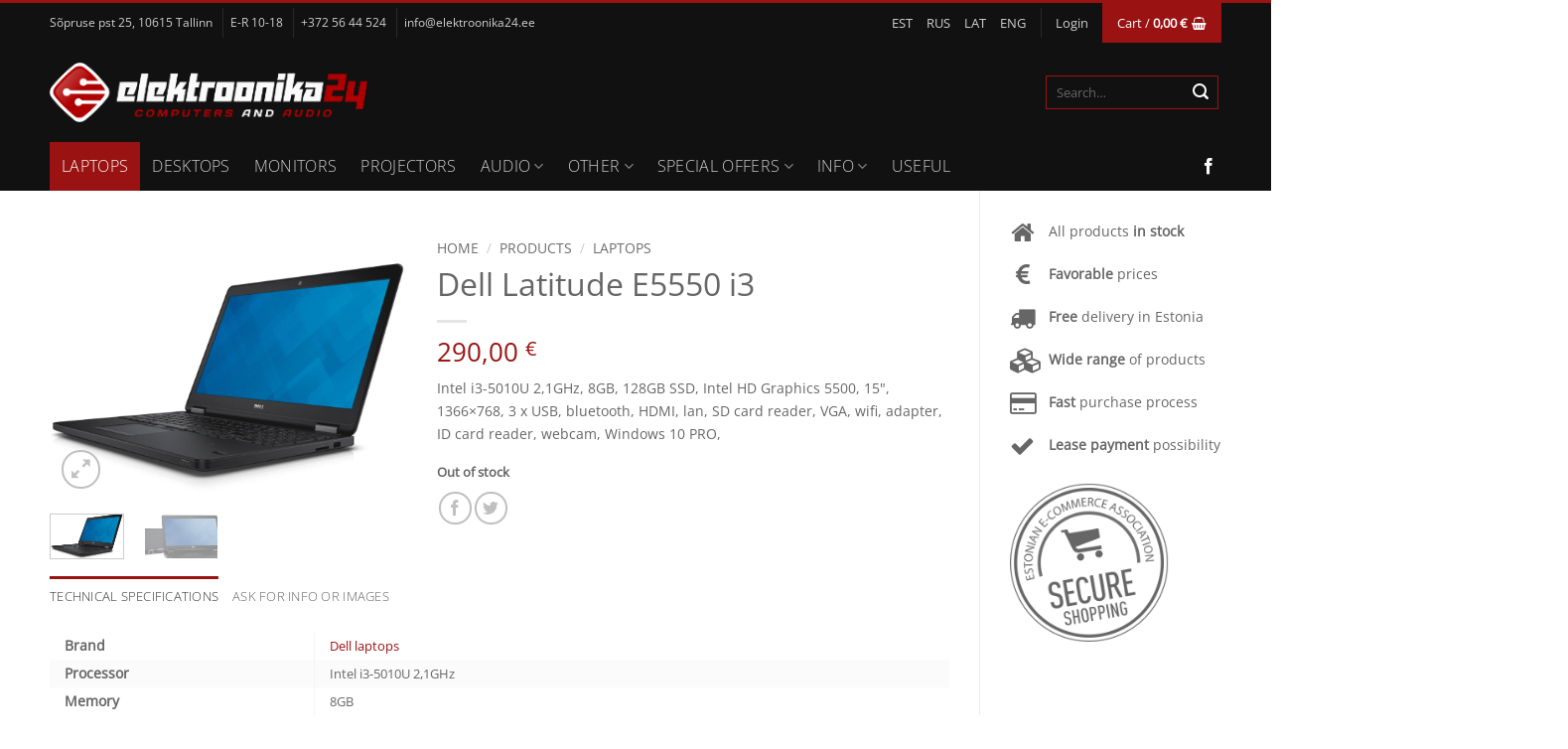

--- FILE ---
content_type: text/html; charset=UTF-8
request_url: https://en.elektroonika24.ee/products/dell-latitude-e5550-i3/
body_size: 27582
content:
<!DOCTYPE html>
<html lang="en-US" class="loading-site no-js">
<head>
	<meta charset="UTF-8" />
	<link rel="profile" href="http://gmpg.org/xfn/11" />
	<link rel="pingback" href="https://en.elektroonika24.ee/xmlrpc.php" />

	<script>(function(html){html.className = html.className.replace(/\bno-js\b/,'js')})(document.documentElement);</script>
<meta name='robots' content='index, follow, max-image-preview:large, max-snippet:-1, max-video-preview:-1' />
<link rel="alternate" hreflang="et" href="https://www.elektroonika24.ee/tooted/dell-latitude-e5550-i3/" />
<link rel="alternate" hreflang="ru" href="https://ru.elektroonika24.ee/tovary/dell-latitude-e5550-i3/" />
<link rel="alternate" hreflang="lv" href="https://www.elektroonika24.lv/produkti/dell-latitude-e5550-i3/" />
<link rel="alternate" hreflang="en" href="https://en.elektroonika24.ee/products/dell-latitude-e5550-i3/" />
<link rel="alternate" hreflang="x-default" href="https://www.elektroonika24.ee/tooted/dell-latitude-e5550-i3/" />
<meta name="viewport" content="width=device-width, initial-scale=1" />
	<!-- This site is optimized with the Yoast SEO plugin v26.5 - https://yoast.com/wordpress/plugins/seo/ -->
	<title>Dell Latitude E5540</title>
	<meta name="description" content="Dell Latitude E5550 i3 - Elektroonika24" />
	<link rel="canonical" href="https://en.elektroonika24.ee/products/dell-latitude-e5550-i3/" />
	<meta property="og:locale" content="en_US" />
	<meta property="og:type" content="article" />
	<meta property="og:title" content="Dell Latitude E5540" />
	<meta property="og:description" content="Dell Latitude E5550 i3 - Elektroonika24" />
	<meta property="og:url" content="https://en.elektroonika24.ee/products/dell-latitude-e5550-i3/" />
	<meta property="og:site_name" content="Elektroonika24" />
	<meta property="article:publisher" content="https://www.facebook.com/Elektroonika24" />
	<meta property="article:modified_time" content="2022-12-16T12:56:38+00:00" />
	<meta property="og:image" content="https://en.elektroonika24.ee/wp-content/uploads/2018/05/original.png" />
	<meta property="og:image:width" content="1400" />
	<meta property="og:image:height" content="1050" />
	<meta property="og:image:type" content="image/png" />
	<meta name="twitter:card" content="summary_large_image" />
	<script type="application/ld+json" class="yoast-schema-graph">{"@context":"https://schema.org","@graph":[{"@type":"WebPage","@id":"https://en.elektroonika24.ee/products/dell-latitude-e5550-i3/","url":"https://en.elektroonika24.ee/products/dell-latitude-e5550-i3/","name":"Dell Latitude E5540","isPartOf":{"@id":"https://ru.elektroonika24.ee/#website"},"primaryImageOfPage":{"@id":"https://en.elektroonika24.ee/products/dell-latitude-e5550-i3/#primaryimage"},"image":{"@id":"https://en.elektroonika24.ee/products/dell-latitude-e5550-i3/#primaryimage"},"thumbnailUrl":"https://en.elektroonika24.ee/wp-content/uploads/2018/05/original.png","datePublished":"2018-08-14T11:29:55+00:00","dateModified":"2022-12-16T12:56:38+00:00","description":"Dell Latitude E5550 i3 - Elektroonika24","breadcrumb":{"@id":"https://en.elektroonika24.ee/products/dell-latitude-e5550-i3/#breadcrumb"},"inLanguage":"en-US","potentialAction":[{"@type":"ReadAction","target":["https://en.elektroonika24.ee/products/dell-latitude-e5550-i3/"]}]},{"@type":"ImageObject","inLanguage":"en-US","@id":"https://en.elektroonika24.ee/products/dell-latitude-e5550-i3/#primaryimage","url":"https://en.elektroonika24.ee/wp-content/uploads/2018/05/original.png","contentUrl":"https://en.elektroonika24.ee/wp-content/uploads/2018/05/original.png","width":1400,"height":1050},{"@type":"BreadcrumbList","@id":"https://en.elektroonika24.ee/products/dell-latitude-e5550-i3/#breadcrumb","itemListElement":[{"@type":"ListItem","position":1,"name":"Home","item":"https://en.elektroonika24.ee/"},{"@type":"ListItem","position":2,"name":"Products","item":"https://en.elektroonika24.ee/products/"},{"@type":"ListItem","position":3,"name":"Dell Latitude E5550 i3"}]},{"@type":"WebSite","@id":"https://ru.elektroonika24.ee/#website","url":"https://ru.elektroonika24.ee/","name":"Elektroonika24","description":"","potentialAction":[{"@type":"SearchAction","target":{"@type":"EntryPoint","urlTemplate":"https://ru.elektroonika24.ee/?s={search_term_string}"},"query-input":{"@type":"PropertyValueSpecification","valueRequired":true,"valueName":"search_term_string"}}],"inLanguage":"en-US"}]}</script>
	<!-- / Yoast SEO plugin. -->


<link rel='dns-prefetch' href='//challenges.cloudflare.com' />
<link rel='dns-prefetch' href='//www.elektroonika24.ee' />
<link rel='dns-prefetch' href='//maxcdn.bootstrapcdn.com' />
<link rel='prefetch' href='https://en.elektroonika24.ee/wp-content/themes/elektroonika24/assets/js/flatsome.js?ver=e2eddd6c228105dac048' />
<link rel='prefetch' href='https://en.elektroonika24.ee/wp-content/themes/elektroonika24/assets/js/chunk.slider.js?ver=3.20.3' />
<link rel='prefetch' href='https://en.elektroonika24.ee/wp-content/themes/elektroonika24/assets/js/chunk.popups.js?ver=3.20.3' />
<link rel='prefetch' href='https://en.elektroonika24.ee/wp-content/themes/elektroonika24/assets/js/chunk.tooltips.js?ver=3.20.3' />
<link rel='prefetch' href='https://en.elektroonika24.ee/wp-content/themes/elektroonika24/assets/js/woocommerce.js?ver=1c9be63d628ff7c3ff4c' />
<link rel="alternate" type="application/rss+xml" title="Elektroonika24 &raquo; Feed" href="https://en.elektroonika24.ee/feed/" />
<link rel="alternate" type="application/rss+xml" title="Elektroonika24 &raquo; Comments Feed" href="https://en.elektroonika24.ee/comments/feed/" />
<link rel="alternate" title="oEmbed (JSON)" type="application/json+oembed" href="https://en.elektroonika24.ee/wp-json/oembed/1.0/embed?url=https%3A%2F%2Fen.elektroonika24.ee%2Fproducts%2Fdell-latitude-e5550-i3%2F" />
<link rel="alternate" title="oEmbed (XML)" type="text/xml+oembed" href="https://en.elektroonika24.ee/wp-json/oembed/1.0/embed?url=https%3A%2F%2Fen.elektroonika24.ee%2Fproducts%2Fdell-latitude-e5550-i3%2F&#038;format=xml" />
<style id='wp-img-auto-sizes-contain-inline-css' type='text/css'>
img:is([sizes=auto i],[sizes^="auto," i]){contain-intrinsic-size:3000px 1500px}
/*# sourceURL=wp-img-auto-sizes-contain-inline-css */
</style>
<link rel='stylesheet' id='themecomplete-epo-css' href='https://en.elektroonika24.ee/wp-content/plugins/woocommerce-tm-extra-product-options/assets/css/epo.min.css?ver=7.4' type='text/css' media='all' />
<link rel='stylesheet' id='themecomplete-epo-smallscreen-css' href='https://en.elektroonika24.ee/wp-content/plugins/woocommerce-tm-extra-product-options/assets/css/tm-epo-smallscreen.min.css?ver=7.4' type='text/css' media='only screen and (max-width: 768px)' />
<style id='themecomplete-styles-header-inline-css' type='text/css'>
:root {--tcgaprow: 15px;--tcgapcolumn: 15px;}
/*# sourceURL=themecomplete-styles-header-inline-css */
</style>
<style id='wp-block-library-inline-css' type='text/css'>
:root{--wp-block-synced-color:#7a00df;--wp-block-synced-color--rgb:122,0,223;--wp-bound-block-color:var(--wp-block-synced-color);--wp-editor-canvas-background:#ddd;--wp-admin-theme-color:#007cba;--wp-admin-theme-color--rgb:0,124,186;--wp-admin-theme-color-darker-10:#006ba1;--wp-admin-theme-color-darker-10--rgb:0,107,160.5;--wp-admin-theme-color-darker-20:#005a87;--wp-admin-theme-color-darker-20--rgb:0,90,135;--wp-admin-border-width-focus:2px}@media (min-resolution:192dpi){:root{--wp-admin-border-width-focus:1.5px}}.wp-element-button{cursor:pointer}:root .has-very-light-gray-background-color{background-color:#eee}:root .has-very-dark-gray-background-color{background-color:#313131}:root .has-very-light-gray-color{color:#eee}:root .has-very-dark-gray-color{color:#313131}:root .has-vivid-green-cyan-to-vivid-cyan-blue-gradient-background{background:linear-gradient(135deg,#00d084,#0693e3)}:root .has-purple-crush-gradient-background{background:linear-gradient(135deg,#34e2e4,#4721fb 50%,#ab1dfe)}:root .has-hazy-dawn-gradient-background{background:linear-gradient(135deg,#faaca8,#dad0ec)}:root .has-subdued-olive-gradient-background{background:linear-gradient(135deg,#fafae1,#67a671)}:root .has-atomic-cream-gradient-background{background:linear-gradient(135deg,#fdd79a,#004a59)}:root .has-nightshade-gradient-background{background:linear-gradient(135deg,#330968,#31cdcf)}:root .has-midnight-gradient-background{background:linear-gradient(135deg,#020381,#2874fc)}:root{--wp--preset--font-size--normal:16px;--wp--preset--font-size--huge:42px}.has-regular-font-size{font-size:1em}.has-larger-font-size{font-size:2.625em}.has-normal-font-size{font-size:var(--wp--preset--font-size--normal)}.has-huge-font-size{font-size:var(--wp--preset--font-size--huge)}.has-text-align-center{text-align:center}.has-text-align-left{text-align:left}.has-text-align-right{text-align:right}.has-fit-text{white-space:nowrap!important}#end-resizable-editor-section{display:none}.aligncenter{clear:both}.items-justified-left{justify-content:flex-start}.items-justified-center{justify-content:center}.items-justified-right{justify-content:flex-end}.items-justified-space-between{justify-content:space-between}.screen-reader-text{border:0;clip-path:inset(50%);height:1px;margin:-1px;overflow:hidden;padding:0;position:absolute;width:1px;word-wrap:normal!important}.screen-reader-text:focus{background-color:#ddd;clip-path:none;color:#444;display:block;font-size:1em;height:auto;left:5px;line-height:normal;padding:15px 23px 14px;text-decoration:none;top:5px;width:auto;z-index:100000}html :where(.has-border-color){border-style:solid}html :where([style*=border-top-color]){border-top-style:solid}html :where([style*=border-right-color]){border-right-style:solid}html :where([style*=border-bottom-color]){border-bottom-style:solid}html :where([style*=border-left-color]){border-left-style:solid}html :where([style*=border-width]){border-style:solid}html :where([style*=border-top-width]){border-top-style:solid}html :where([style*=border-right-width]){border-right-style:solid}html :where([style*=border-bottom-width]){border-bottom-style:solid}html :where([style*=border-left-width]){border-left-style:solid}html :where(img[class*=wp-image-]){height:auto;max-width:100%}:where(figure){margin:0 0 1em}html :where(.is-position-sticky){--wp-admin--admin-bar--position-offset:var(--wp-admin--admin-bar--height,0px)}@media screen and (max-width:600px){html :where(.is-position-sticky){--wp-admin--admin-bar--position-offset:0px}}

/*# sourceURL=wp-block-library-inline-css */
</style><link rel='stylesheet' id='wc-blocks-style-css' href='https://en.elektroonika24.ee/wp-content/plugins/woocommerce/assets/client/blocks/wc-blocks.css?ver=wc-10.4.3' type='text/css' media='all' />
<style id='global-styles-inline-css' type='text/css'>
:root{--wp--preset--aspect-ratio--square: 1;--wp--preset--aspect-ratio--4-3: 4/3;--wp--preset--aspect-ratio--3-4: 3/4;--wp--preset--aspect-ratio--3-2: 3/2;--wp--preset--aspect-ratio--2-3: 2/3;--wp--preset--aspect-ratio--16-9: 16/9;--wp--preset--aspect-ratio--9-16: 9/16;--wp--preset--color--black: #000000;--wp--preset--color--cyan-bluish-gray: #abb8c3;--wp--preset--color--white: #ffffff;--wp--preset--color--pale-pink: #f78da7;--wp--preset--color--vivid-red: #cf2e2e;--wp--preset--color--luminous-vivid-orange: #ff6900;--wp--preset--color--luminous-vivid-amber: #fcb900;--wp--preset--color--light-green-cyan: #7bdcb5;--wp--preset--color--vivid-green-cyan: #00d084;--wp--preset--color--pale-cyan-blue: #8ed1fc;--wp--preset--color--vivid-cyan-blue: #0693e3;--wp--preset--color--vivid-purple: #9b51e0;--wp--preset--color--primary: #9A1212;--wp--preset--color--secondary: #9A1212;--wp--preset--color--success: #627D47;--wp--preset--color--alert: #9A1212;--wp--preset--gradient--vivid-cyan-blue-to-vivid-purple: linear-gradient(135deg,rgb(6,147,227) 0%,rgb(155,81,224) 100%);--wp--preset--gradient--light-green-cyan-to-vivid-green-cyan: linear-gradient(135deg,rgb(122,220,180) 0%,rgb(0,208,130) 100%);--wp--preset--gradient--luminous-vivid-amber-to-luminous-vivid-orange: linear-gradient(135deg,rgb(252,185,0) 0%,rgb(255,105,0) 100%);--wp--preset--gradient--luminous-vivid-orange-to-vivid-red: linear-gradient(135deg,rgb(255,105,0) 0%,rgb(207,46,46) 100%);--wp--preset--gradient--very-light-gray-to-cyan-bluish-gray: linear-gradient(135deg,rgb(238,238,238) 0%,rgb(169,184,195) 100%);--wp--preset--gradient--cool-to-warm-spectrum: linear-gradient(135deg,rgb(74,234,220) 0%,rgb(151,120,209) 20%,rgb(207,42,186) 40%,rgb(238,44,130) 60%,rgb(251,105,98) 80%,rgb(254,248,76) 100%);--wp--preset--gradient--blush-light-purple: linear-gradient(135deg,rgb(255,206,236) 0%,rgb(152,150,240) 100%);--wp--preset--gradient--blush-bordeaux: linear-gradient(135deg,rgb(254,205,165) 0%,rgb(254,45,45) 50%,rgb(107,0,62) 100%);--wp--preset--gradient--luminous-dusk: linear-gradient(135deg,rgb(255,203,112) 0%,rgb(199,81,192) 50%,rgb(65,88,208) 100%);--wp--preset--gradient--pale-ocean: linear-gradient(135deg,rgb(255,245,203) 0%,rgb(182,227,212) 50%,rgb(51,167,181) 100%);--wp--preset--gradient--electric-grass: linear-gradient(135deg,rgb(202,248,128) 0%,rgb(113,206,126) 100%);--wp--preset--gradient--midnight: linear-gradient(135deg,rgb(2,3,129) 0%,rgb(40,116,252) 100%);--wp--preset--font-size--small: 13px;--wp--preset--font-size--medium: 20px;--wp--preset--font-size--large: 36px;--wp--preset--font-size--x-large: 42px;--wp--preset--spacing--20: 0.44rem;--wp--preset--spacing--30: 0.67rem;--wp--preset--spacing--40: 1rem;--wp--preset--spacing--50: 1.5rem;--wp--preset--spacing--60: 2.25rem;--wp--preset--spacing--70: 3.38rem;--wp--preset--spacing--80: 5.06rem;--wp--preset--shadow--natural: 6px 6px 9px rgba(0, 0, 0, 0.2);--wp--preset--shadow--deep: 12px 12px 50px rgba(0, 0, 0, 0.4);--wp--preset--shadow--sharp: 6px 6px 0px rgba(0, 0, 0, 0.2);--wp--preset--shadow--outlined: 6px 6px 0px -3px rgb(255, 255, 255), 6px 6px rgb(0, 0, 0);--wp--preset--shadow--crisp: 6px 6px 0px rgb(0, 0, 0);}:where(body) { margin: 0; }.wp-site-blocks > .alignleft { float: left; margin-right: 2em; }.wp-site-blocks > .alignright { float: right; margin-left: 2em; }.wp-site-blocks > .aligncenter { justify-content: center; margin-left: auto; margin-right: auto; }:where(.is-layout-flex){gap: 0.5em;}:where(.is-layout-grid){gap: 0.5em;}.is-layout-flow > .alignleft{float: left;margin-inline-start: 0;margin-inline-end: 2em;}.is-layout-flow > .alignright{float: right;margin-inline-start: 2em;margin-inline-end: 0;}.is-layout-flow > .aligncenter{margin-left: auto !important;margin-right: auto !important;}.is-layout-constrained > .alignleft{float: left;margin-inline-start: 0;margin-inline-end: 2em;}.is-layout-constrained > .alignright{float: right;margin-inline-start: 2em;margin-inline-end: 0;}.is-layout-constrained > .aligncenter{margin-left: auto !important;margin-right: auto !important;}.is-layout-constrained > :where(:not(.alignleft):not(.alignright):not(.alignfull)){margin-left: auto !important;margin-right: auto !important;}body .is-layout-flex{display: flex;}.is-layout-flex{flex-wrap: wrap;align-items: center;}.is-layout-flex > :is(*, div){margin: 0;}body .is-layout-grid{display: grid;}.is-layout-grid > :is(*, div){margin: 0;}body{padding-top: 0px;padding-right: 0px;padding-bottom: 0px;padding-left: 0px;}a:where(:not(.wp-element-button)){text-decoration: none;}:root :where(.wp-element-button, .wp-block-button__link){background-color: #32373c;border-width: 0;color: #fff;font-family: inherit;font-size: inherit;font-style: inherit;font-weight: inherit;letter-spacing: inherit;line-height: inherit;padding-top: calc(0.667em + 2px);padding-right: calc(1.333em + 2px);padding-bottom: calc(0.667em + 2px);padding-left: calc(1.333em + 2px);text-decoration: none;text-transform: inherit;}.has-black-color{color: var(--wp--preset--color--black) !important;}.has-cyan-bluish-gray-color{color: var(--wp--preset--color--cyan-bluish-gray) !important;}.has-white-color{color: var(--wp--preset--color--white) !important;}.has-pale-pink-color{color: var(--wp--preset--color--pale-pink) !important;}.has-vivid-red-color{color: var(--wp--preset--color--vivid-red) !important;}.has-luminous-vivid-orange-color{color: var(--wp--preset--color--luminous-vivid-orange) !important;}.has-luminous-vivid-amber-color{color: var(--wp--preset--color--luminous-vivid-amber) !important;}.has-light-green-cyan-color{color: var(--wp--preset--color--light-green-cyan) !important;}.has-vivid-green-cyan-color{color: var(--wp--preset--color--vivid-green-cyan) !important;}.has-pale-cyan-blue-color{color: var(--wp--preset--color--pale-cyan-blue) !important;}.has-vivid-cyan-blue-color{color: var(--wp--preset--color--vivid-cyan-blue) !important;}.has-vivid-purple-color{color: var(--wp--preset--color--vivid-purple) !important;}.has-primary-color{color: var(--wp--preset--color--primary) !important;}.has-secondary-color{color: var(--wp--preset--color--secondary) !important;}.has-success-color{color: var(--wp--preset--color--success) !important;}.has-alert-color{color: var(--wp--preset--color--alert) !important;}.has-black-background-color{background-color: var(--wp--preset--color--black) !important;}.has-cyan-bluish-gray-background-color{background-color: var(--wp--preset--color--cyan-bluish-gray) !important;}.has-white-background-color{background-color: var(--wp--preset--color--white) !important;}.has-pale-pink-background-color{background-color: var(--wp--preset--color--pale-pink) !important;}.has-vivid-red-background-color{background-color: var(--wp--preset--color--vivid-red) !important;}.has-luminous-vivid-orange-background-color{background-color: var(--wp--preset--color--luminous-vivid-orange) !important;}.has-luminous-vivid-amber-background-color{background-color: var(--wp--preset--color--luminous-vivid-amber) !important;}.has-light-green-cyan-background-color{background-color: var(--wp--preset--color--light-green-cyan) !important;}.has-vivid-green-cyan-background-color{background-color: var(--wp--preset--color--vivid-green-cyan) !important;}.has-pale-cyan-blue-background-color{background-color: var(--wp--preset--color--pale-cyan-blue) !important;}.has-vivid-cyan-blue-background-color{background-color: var(--wp--preset--color--vivid-cyan-blue) !important;}.has-vivid-purple-background-color{background-color: var(--wp--preset--color--vivid-purple) !important;}.has-primary-background-color{background-color: var(--wp--preset--color--primary) !important;}.has-secondary-background-color{background-color: var(--wp--preset--color--secondary) !important;}.has-success-background-color{background-color: var(--wp--preset--color--success) !important;}.has-alert-background-color{background-color: var(--wp--preset--color--alert) !important;}.has-black-border-color{border-color: var(--wp--preset--color--black) !important;}.has-cyan-bluish-gray-border-color{border-color: var(--wp--preset--color--cyan-bluish-gray) !important;}.has-white-border-color{border-color: var(--wp--preset--color--white) !important;}.has-pale-pink-border-color{border-color: var(--wp--preset--color--pale-pink) !important;}.has-vivid-red-border-color{border-color: var(--wp--preset--color--vivid-red) !important;}.has-luminous-vivid-orange-border-color{border-color: var(--wp--preset--color--luminous-vivid-orange) !important;}.has-luminous-vivid-amber-border-color{border-color: var(--wp--preset--color--luminous-vivid-amber) !important;}.has-light-green-cyan-border-color{border-color: var(--wp--preset--color--light-green-cyan) !important;}.has-vivid-green-cyan-border-color{border-color: var(--wp--preset--color--vivid-green-cyan) !important;}.has-pale-cyan-blue-border-color{border-color: var(--wp--preset--color--pale-cyan-blue) !important;}.has-vivid-cyan-blue-border-color{border-color: var(--wp--preset--color--vivid-cyan-blue) !important;}.has-vivid-purple-border-color{border-color: var(--wp--preset--color--vivid-purple) !important;}.has-primary-border-color{border-color: var(--wp--preset--color--primary) !important;}.has-secondary-border-color{border-color: var(--wp--preset--color--secondary) !important;}.has-success-border-color{border-color: var(--wp--preset--color--success) !important;}.has-alert-border-color{border-color: var(--wp--preset--color--alert) !important;}.has-vivid-cyan-blue-to-vivid-purple-gradient-background{background: var(--wp--preset--gradient--vivid-cyan-blue-to-vivid-purple) !important;}.has-light-green-cyan-to-vivid-green-cyan-gradient-background{background: var(--wp--preset--gradient--light-green-cyan-to-vivid-green-cyan) !important;}.has-luminous-vivid-amber-to-luminous-vivid-orange-gradient-background{background: var(--wp--preset--gradient--luminous-vivid-amber-to-luminous-vivid-orange) !important;}.has-luminous-vivid-orange-to-vivid-red-gradient-background{background: var(--wp--preset--gradient--luminous-vivid-orange-to-vivid-red) !important;}.has-very-light-gray-to-cyan-bluish-gray-gradient-background{background: var(--wp--preset--gradient--very-light-gray-to-cyan-bluish-gray) !important;}.has-cool-to-warm-spectrum-gradient-background{background: var(--wp--preset--gradient--cool-to-warm-spectrum) !important;}.has-blush-light-purple-gradient-background{background: var(--wp--preset--gradient--blush-light-purple) !important;}.has-blush-bordeaux-gradient-background{background: var(--wp--preset--gradient--blush-bordeaux) !important;}.has-luminous-dusk-gradient-background{background: var(--wp--preset--gradient--luminous-dusk) !important;}.has-pale-ocean-gradient-background{background: var(--wp--preset--gradient--pale-ocean) !important;}.has-electric-grass-gradient-background{background: var(--wp--preset--gradient--electric-grass) !important;}.has-midnight-gradient-background{background: var(--wp--preset--gradient--midnight) !important;}.has-small-font-size{font-size: var(--wp--preset--font-size--small) !important;}.has-medium-font-size{font-size: var(--wp--preset--font-size--medium) !important;}.has-large-font-size{font-size: var(--wp--preset--font-size--large) !important;}.has-x-large-font-size{font-size: var(--wp--preset--font-size--x-large) !important;}
/*# sourceURL=global-styles-inline-css */
</style>

<link rel='stylesheet' id='bne-testimonials-css-css' href='https://en.elektroonika24.ee/wp-content/plugins/bne-testimonials-pro/assets/css/bne-testimonials.min.css?ver=2.9.19' type='text/css' media='all' />
<link rel='stylesheet' id='contact-form-7-css' href='https://en.elektroonika24.ee/wp-content/plugins/contact-form-7/includes/css/styles.css?ver=6.1.4' type='text/css' media='all' />
<link rel='stylesheet' id='woocommerce-inbank_product-css' href='https://en.elektroonika24.ee/wp-content/plugins/woocommerce-inbank/public/css/woocommerce-inbank-product.css?ver=2.1.1' type='text/css' media='all' />
<link rel='stylesheet' id='photoswipe-css' href='https://en.elektroonika24.ee/wp-content/plugins/woocommerce/assets/css/photoswipe/photoswipe.min.css?ver=10.4.3' type='text/css' media='all' />
<link rel='stylesheet' id='photoswipe-default-skin-css' href='https://en.elektroonika24.ee/wp-content/plugins/woocommerce/assets/css/photoswipe/default-skin/default-skin.min.css?ver=10.4.3' type='text/css' media='all' />
<style id='woocommerce-inline-inline-css' type='text/css'>
.woocommerce form .form-row .required { visibility: visible; }
/*# sourceURL=woocommerce-inline-inline-css */
</style>
<link rel='stylesheet' id='wpml-menu-item-0-css' href='https://en.elektroonika24.ee/wp-content/plugins/sitepress-multilingual-cms/templates/language-switchers/menu-item/style.min.css?ver=1' type='text/css' media='all' />
<link rel='stylesheet' id='montonio-style-css' href='https://en.elektroonika24.ee/wp-content/plugins/montonio-for-woocommerce/assets/css/montonio-style.css?ver=9.2.2' type='text/css' media='all' />
<link rel='stylesheet' id='font-awesome-css' href='//maxcdn.bootstrapcdn.com/font-awesome/4.3.0/css/font-awesome.min.css?ver=8847f4af07105a58cb43db7b68c826ea' type='text/css' media='all' />
<link rel='stylesheet' id='flatsome-woocommerce-extra-product-options-css' href='https://en.elektroonika24.ee/wp-content/themes/elektroonika24/inc/integrations/wc-extra-product-options/extra-product-options.css?ver=3.20.3' type='text/css' media='all' />
<link rel='stylesheet' id='flatsome-main-css' href='https://en.elektroonika24.ee/wp-content/themes/elektroonika24/assets/css/flatsome.css?ver=3.20.3' type='text/css' media='all' />
<style id='flatsome-main-inline-css' type='text/css'>
@font-face {
				font-family: "fl-icons";
				font-display: block;
				src: url(https://en.elektroonika24.ee/wp-content/themes/elektroonika24/assets/css/icons/fl-icons.eot?v=3.20.3);
				src:
					url(https://en.elektroonika24.ee/wp-content/themes/elektroonika24/assets/css/icons/fl-icons.eot#iefix?v=3.20.3) format("embedded-opentype"),
					url(https://en.elektroonika24.ee/wp-content/themes/elektroonika24/assets/css/icons/fl-icons.woff2?v=3.20.3) format("woff2"),
					url(https://en.elektroonika24.ee/wp-content/themes/elektroonika24/assets/css/icons/fl-icons.ttf?v=3.20.3) format("truetype"),
					url(https://en.elektroonika24.ee/wp-content/themes/elektroonika24/assets/css/icons/fl-icons.woff?v=3.20.3) format("woff"),
					url(https://en.elektroonika24.ee/wp-content/themes/elektroonika24/assets/css/icons/fl-icons.svg?v=3.20.3#fl-icons) format("svg");
			}
/*# sourceURL=flatsome-main-inline-css */
</style>
<link rel='stylesheet' id='flatsome-shop-css' href='https://en.elektroonika24.ee/wp-content/themes/elektroonika24/assets/css/flatsome-shop.css?ver=3.20.3' type='text/css' media='all' />
<link rel='stylesheet' id='flatsome-style-css' href='https://en.elektroonika24.ee/wp-content/themes/elektroonika24-child/style.css?ver=3.0' type='text/css' media='all' />
<script type="text/template" id="tmpl-variation-template">
	<div class="woocommerce-variation-description">{{{ data.variation.variation_description }}}</div>
	<div class="woocommerce-variation-price">{{{ data.variation.price_html }}}</div>
	<div class="woocommerce-variation-availability">{{{ data.variation.availability_html }}}</div>
</script>
<script type="text/template" id="tmpl-unavailable-variation-template">
	<p role="alert">Sorry, this product is unavailable. Please choose a different combination.</p>
</script>
<script type="text/javascript" src="https://en.elektroonika24.ee/wp-includes/js/jquery/jquery.min.js?ver=3.7.1" id="jquery-core-js"></script>
<script type="text/javascript" src="https://en.elektroonika24.ee/wp-includes/js/jquery/jquery-migrate.min.js?ver=3.4.1" id="jquery-migrate-js"></script>
<script type="text/javascript" src="https://en.elektroonika24.ee/wp-includes/js/underscore.min.js?ver=1.13.7" id="underscore-js"></script>
<script type="text/javascript" id="wp-util-js-extra">
/* <![CDATA[ */
var _wpUtilSettings = {"ajax":{"url":"/wp-admin/admin-ajax.php"}};
//# sourceURL=wp-util-js-extra
/* ]]> */
</script>
<script type="text/javascript" src="https://en.elektroonika24.ee/wp-includes/js/wp-util.min.js?ver=8847f4af07105a58cb43db7b68c826ea" id="wp-util-js"></script>
<script type="text/javascript" src="https://en.elektroonika24.ee/wp-content/plugins/woocommerce/assets/js/jquery-blockui/jquery.blockUI.min.js?ver=2.7.0-wc.10.4.3" id="wc-jquery-blockui-js" data-wp-strategy="defer"></script>
<script type="text/javascript" src="https://en.elektroonika24.ee/wp-content/plugins/woocommerce/assets/js/photoswipe/photoswipe.min.js?ver=4.1.1-wc.10.4.3" id="wc-photoswipe-js" defer="defer" data-wp-strategy="defer"></script>
<script type="text/javascript" src="https://en.elektroonika24.ee/wp-content/plugins/woocommerce/assets/js/photoswipe/photoswipe-ui-default.min.js?ver=4.1.1-wc.10.4.3" id="wc-photoswipe-ui-default-js" defer="defer" data-wp-strategy="defer"></script>
<script type="text/javascript" id="wc-single-product-js-extra">
/* <![CDATA[ */
var wc_single_product_params = {"i18n_required_rating_text":"Please select a rating","i18n_rating_options":["1 of 5 stars","2 of 5 stars","3 of 5 stars","4 of 5 stars","5 of 5 stars"],"i18n_product_gallery_trigger_text":"View full-screen image gallery","review_rating_required":"yes","flexslider":{"rtl":false,"animation":"slide","smoothHeight":true,"directionNav":false,"controlNav":"thumbnails","slideshow":false,"animationSpeed":500,"animationLoop":false,"allowOneSlide":false},"zoom_enabled":"","zoom_options":[],"photoswipe_enabled":"1","photoswipe_options":{"shareEl":false,"closeOnScroll":false,"history":false,"hideAnimationDuration":0,"showAnimationDuration":0},"flexslider_enabled":""};
//# sourceURL=wc-single-product-js-extra
/* ]]> */
</script>
<script type="text/javascript" src="https://en.elektroonika24.ee/wp-content/plugins/woocommerce/assets/js/frontend/single-product.min.js?ver=10.4.3" id="wc-single-product-js" defer="defer" data-wp-strategy="defer"></script>
<script type="text/javascript" src="https://en.elektroonika24.ee/wp-content/plugins/woocommerce/assets/js/js-cookie/js.cookie.min.js?ver=2.1.4-wc.10.4.3" id="wc-js-cookie-js" data-wp-strategy="defer"></script>
<script type="text/javascript" src="https://en.elektroonika24.ee/wp-content/plugins/woo-lhv-hire-purchase/assets/js/checkout.js?ver=8847f4af07105a58cb43db7b68c826ea" id="lhv-hire-purchase-js"></script>
<script type="text/javascript" id="wpml-xdomain-data-js-extra">
/* <![CDATA[ */
var wpml_xdomain_data = {"css_selector":"wpml-ls-item","ajax_url":"https://en.elektroonika24.ee/wp-admin/admin-ajax.php","current_lang":"en","_nonce":"c78118e97b"};
//# sourceURL=wpml-xdomain-data-js-extra
/* ]]> */
</script>
<script type="text/javascript" src="https://en.elektroonika24.ee/wp-content/plugins/sitepress-multilingual-cms/res/js/xdomain-data.js?ver=486900" id="wpml-xdomain-data-js" defer="defer" data-wp-strategy="defer"></script>
<link rel="https://api.w.org/" href="https://en.elektroonika24.ee/wp-json/" /><link rel="alternate" title="JSON" type="application/json" href="https://en.elektroonika24.ee/wp-json/wp/v2/product/19492" /><link rel="EditURI" type="application/rsd+xml" title="RSD" href="https://en.elektroonika24.ee/xmlrpc.php?rsd" />

<link rel='shortlink' href='https://en.elektroonika24.ee/?p=19492' />
<meta name="generator" content="WPML ver:4.8.6 stt:1,15,32,46;" />
        <script>
            (function ($) {
                const styles = `
                .monthly_payment {
                    font-size: 12px;
                }
                .products .product .esto_calculator {
                    margin-bottom: 16px;
                }
            `;
                const styleSheet = document.createElement('style');
                styleSheet.type = 'text/css';
                styleSheet.innerText = styles;
                document.head.appendChild(styleSheet);
            })(jQuery);
        </script>
        		<script id="cookieyes" type="text/javascript" src="https://cdn-cookieyes.com/client_data/b6e76d5e9af40c66178564ce/script.js"></script>
		<!-- Google tag (gtag.js) -->
<script async src="https://www.googletagmanager.com/gtag/js?id=G-BVNKHQ4VWF"></script>
<script>
  window.dataLayer = window.dataLayer || [];
  function gtag(){dataLayer.push(arguments);}
  gtag('js', new Date());

  gtag('config', 'G-BVNKHQ4VWF');
</script>	<noscript><style>.woocommerce-product-gallery{ opacity: 1 !important; }</style></noscript>
	<link rel="icon" href="https://en.elektroonika24.ee/wp-content/uploads/favicon.ico" sizes="32x32" />
<link rel="icon" href="https://en.elektroonika24.ee/wp-content/uploads/favicon.ico" sizes="192x192" />
<link rel="apple-touch-icon" href="https://en.elektroonika24.ee/wp-content/uploads/favicon.ico" />
<meta name="msapplication-TileImage" content="https://en.elektroonika24.ee/wp-content/uploads/favicon.ico" />
<style id="custom-css" type="text/css">:root {--primary-color: #9A1212;--fs-color-primary: #9A1212;--fs-color-secondary: #9A1212;--fs-color-success: #627D47;--fs-color-alert: #9A1212;--fs-color-base: #666666;--fs-experimental-link-color: #9A1212;--fs-experimental-link-color-hover: #9A1212;}.tooltipster-base {--tooltip-color: #fff;--tooltip-bg-color: #000;}.off-canvas-right .mfp-content, .off-canvas-left .mfp-content {--drawer-width: 300px;}.off-canvas .mfp-content.off-canvas-cart {--drawer-width: 360px;}html{background-color:#FFFFFF!important;}.container-width, .full-width .ubermenu-nav, .container, .row{max-width: 1210px}.row.row-collapse{max-width: 1180px}.row.row-small{max-width: 1202.5px}.row.row-large{max-width: 1240px}.sticky-add-to-cart--active, #wrapper,#main,#main.dark{background-color: #FFFFFF}.header-main{height: 100px}#logo img{max-height: 100px}#logo{width:320px;}.header-bottom{min-height: 10px}.header-top{min-height: 43px}.transparent .header-main{height: 90px}.transparent #logo img{max-height: 90px}.has-transparent + .page-title:first-of-type,.has-transparent + #main > .page-title,.has-transparent + #main > div > .page-title,.has-transparent + #main .page-header-wrapper:first-of-type .page-title{padding-top: 170px;}.header.show-on-scroll,.stuck .header-main{height:70px!important}.stuck #logo img{max-height: 70px!important}.search-form{ width: 100%;}.header-bg-color {background-color: #111111}.header-bottom {background-color: #111111}.header-main .nav > li > a{line-height: 19px }.header-bottom-nav > li > a{line-height: 49px }@media (max-width: 549px) {.header-main{height: 70px}#logo img{max-height: 70px}}.nav-dropdown{font-size:90%}.header-top{background-color:#111111!important;}h1,h2,h3,h4,h5,h6,.heading-font{color: #666666;}body{font-size: 100%;}@media screen and (max-width: 549px){body{font-size: 99%;}}body{font-family: "Open Sans", sans-serif;}body {font-weight: 400;font-style: normal;}.nav > li > a {font-family: "Open Sans", sans-serif;}.mobile-sidebar-levels-2 .nav > li > ul > li > a {font-family: "Open Sans", sans-serif;}.nav > li > a,.mobile-sidebar-levels-2 .nav > li > ul > li > a {font-weight: 300;font-style: normal;}h1,h2,h3,h4,h5,h6,.heading-font, .off-canvas-center .nav-sidebar.nav-vertical > li > a{font-family: "Open Sans", sans-serif;}h1,h2,h3,h4,h5,h6,.heading-font,.banner h1,.banner h2 {font-weight: 400;font-style: normal;}.alt-font{font-family: "Dancing Script", sans-serif;}.alt-font {font-weight: 400!important;font-style: normal!important;}.header:not(.transparent) .header-nav-main.nav > li > a {color: #FFFFFF;}.header:not(.transparent) .header-nav-main.nav > li > a:hover,.header:not(.transparent) .header-nav-main.nav > li.active > a,.header:not(.transparent) .header-nav-main.nav > li.current > a,.header:not(.transparent) .header-nav-main.nav > li > a.active,.header:not(.transparent) .header-nav-main.nav > li > a.current{color: #FFFFFF;}.header-nav-main.nav-line-bottom > li > a:before,.header-nav-main.nav-line-grow > li > a:before,.header-nav-main.nav-line > li > a:before,.header-nav-main.nav-box > li > a:hover,.header-nav-main.nav-box > li.active > a,.header-nav-main.nav-pills > li > a:hover,.header-nav-main.nav-pills > li.active > a{color:#FFF!important;background-color: #FFFFFF;}.badge-inner.on-sale{background-color: #A5B900}.badge-inner.new-bubble{background-color: #9A1212}.shop-page-title.featured-title .title-bg{ background-image: url(https://en.elektroonika24.ee/wp-content/uploads/2018/05/original.png)!important;}@media screen and (min-width: 550px){.products .box-vertical .box-image{min-width: 300px!important;width: 300px!important;}}.footer-2{background-color: #111111}.absolute-footer, html{background-color: #111111}.nav-vertical-fly-out > li + li {border-top-width: 1px; border-top-style: solid;}.label-new.menu-item > a:after{content:"New";}.label-hot.menu-item > a:after{content:"Hot";}.label-sale.menu-item > a:after{content:"Sale";}.label-popular.menu-item > a:after{content:"Popular";}</style><style id="kirki-inline-styles">/* cyrillic-ext */
@font-face {
  font-family: 'Open Sans';
  font-style: normal;
  font-weight: 300;
  font-stretch: 100%;
  font-display: swap;
  src: url(https://en.elektroonika24.ee/wp-content/fonts/open-sans/memvYaGs126MiZpBA-UvWbX2vVnXBbObj2OVTSKmu1aB.woff2) format('woff2');
  unicode-range: U+0460-052F, U+1C80-1C8A, U+20B4, U+2DE0-2DFF, U+A640-A69F, U+FE2E-FE2F;
}
/* cyrillic */
@font-face {
  font-family: 'Open Sans';
  font-style: normal;
  font-weight: 300;
  font-stretch: 100%;
  font-display: swap;
  src: url(https://en.elektroonika24.ee/wp-content/fonts/open-sans/memvYaGs126MiZpBA-UvWbX2vVnXBbObj2OVTSumu1aB.woff2) format('woff2');
  unicode-range: U+0301, U+0400-045F, U+0490-0491, U+04B0-04B1, U+2116;
}
/* greek-ext */
@font-face {
  font-family: 'Open Sans';
  font-style: normal;
  font-weight: 300;
  font-stretch: 100%;
  font-display: swap;
  src: url(https://en.elektroonika24.ee/wp-content/fonts/open-sans/memvYaGs126MiZpBA-UvWbX2vVnXBbObj2OVTSOmu1aB.woff2) format('woff2');
  unicode-range: U+1F00-1FFF;
}
/* greek */
@font-face {
  font-family: 'Open Sans';
  font-style: normal;
  font-weight: 300;
  font-stretch: 100%;
  font-display: swap;
  src: url(https://en.elektroonika24.ee/wp-content/fonts/open-sans/memvYaGs126MiZpBA-UvWbX2vVnXBbObj2OVTSymu1aB.woff2) format('woff2');
  unicode-range: U+0370-0377, U+037A-037F, U+0384-038A, U+038C, U+038E-03A1, U+03A3-03FF;
}
/* hebrew */
@font-face {
  font-family: 'Open Sans';
  font-style: normal;
  font-weight: 300;
  font-stretch: 100%;
  font-display: swap;
  src: url(https://en.elektroonika24.ee/wp-content/fonts/open-sans/memvYaGs126MiZpBA-UvWbX2vVnXBbObj2OVTS2mu1aB.woff2) format('woff2');
  unicode-range: U+0307-0308, U+0590-05FF, U+200C-2010, U+20AA, U+25CC, U+FB1D-FB4F;
}
/* math */
@font-face {
  font-family: 'Open Sans';
  font-style: normal;
  font-weight: 300;
  font-stretch: 100%;
  font-display: swap;
  src: url(https://en.elektroonika24.ee/wp-content/fonts/open-sans/memvYaGs126MiZpBA-UvWbX2vVnXBbObj2OVTVOmu1aB.woff2) format('woff2');
  unicode-range: U+0302-0303, U+0305, U+0307-0308, U+0310, U+0312, U+0315, U+031A, U+0326-0327, U+032C, U+032F-0330, U+0332-0333, U+0338, U+033A, U+0346, U+034D, U+0391-03A1, U+03A3-03A9, U+03B1-03C9, U+03D1, U+03D5-03D6, U+03F0-03F1, U+03F4-03F5, U+2016-2017, U+2034-2038, U+203C, U+2040, U+2043, U+2047, U+2050, U+2057, U+205F, U+2070-2071, U+2074-208E, U+2090-209C, U+20D0-20DC, U+20E1, U+20E5-20EF, U+2100-2112, U+2114-2115, U+2117-2121, U+2123-214F, U+2190, U+2192, U+2194-21AE, U+21B0-21E5, U+21F1-21F2, U+21F4-2211, U+2213-2214, U+2216-22FF, U+2308-230B, U+2310, U+2319, U+231C-2321, U+2336-237A, U+237C, U+2395, U+239B-23B7, U+23D0, U+23DC-23E1, U+2474-2475, U+25AF, U+25B3, U+25B7, U+25BD, U+25C1, U+25CA, U+25CC, U+25FB, U+266D-266F, U+27C0-27FF, U+2900-2AFF, U+2B0E-2B11, U+2B30-2B4C, U+2BFE, U+3030, U+FF5B, U+FF5D, U+1D400-1D7FF, U+1EE00-1EEFF;
}
/* symbols */
@font-face {
  font-family: 'Open Sans';
  font-style: normal;
  font-weight: 300;
  font-stretch: 100%;
  font-display: swap;
  src: url(https://en.elektroonika24.ee/wp-content/fonts/open-sans/memvYaGs126MiZpBA-UvWbX2vVnXBbObj2OVTUGmu1aB.woff2) format('woff2');
  unicode-range: U+0001-000C, U+000E-001F, U+007F-009F, U+20DD-20E0, U+20E2-20E4, U+2150-218F, U+2190, U+2192, U+2194-2199, U+21AF, U+21E6-21F0, U+21F3, U+2218-2219, U+2299, U+22C4-22C6, U+2300-243F, U+2440-244A, U+2460-24FF, U+25A0-27BF, U+2800-28FF, U+2921-2922, U+2981, U+29BF, U+29EB, U+2B00-2BFF, U+4DC0-4DFF, U+FFF9-FFFB, U+10140-1018E, U+10190-1019C, U+101A0, U+101D0-101FD, U+102E0-102FB, U+10E60-10E7E, U+1D2C0-1D2D3, U+1D2E0-1D37F, U+1F000-1F0FF, U+1F100-1F1AD, U+1F1E6-1F1FF, U+1F30D-1F30F, U+1F315, U+1F31C, U+1F31E, U+1F320-1F32C, U+1F336, U+1F378, U+1F37D, U+1F382, U+1F393-1F39F, U+1F3A7-1F3A8, U+1F3AC-1F3AF, U+1F3C2, U+1F3C4-1F3C6, U+1F3CA-1F3CE, U+1F3D4-1F3E0, U+1F3ED, U+1F3F1-1F3F3, U+1F3F5-1F3F7, U+1F408, U+1F415, U+1F41F, U+1F426, U+1F43F, U+1F441-1F442, U+1F444, U+1F446-1F449, U+1F44C-1F44E, U+1F453, U+1F46A, U+1F47D, U+1F4A3, U+1F4B0, U+1F4B3, U+1F4B9, U+1F4BB, U+1F4BF, U+1F4C8-1F4CB, U+1F4D6, U+1F4DA, U+1F4DF, U+1F4E3-1F4E6, U+1F4EA-1F4ED, U+1F4F7, U+1F4F9-1F4FB, U+1F4FD-1F4FE, U+1F503, U+1F507-1F50B, U+1F50D, U+1F512-1F513, U+1F53E-1F54A, U+1F54F-1F5FA, U+1F610, U+1F650-1F67F, U+1F687, U+1F68D, U+1F691, U+1F694, U+1F698, U+1F6AD, U+1F6B2, U+1F6B9-1F6BA, U+1F6BC, U+1F6C6-1F6CF, U+1F6D3-1F6D7, U+1F6E0-1F6EA, U+1F6F0-1F6F3, U+1F6F7-1F6FC, U+1F700-1F7FF, U+1F800-1F80B, U+1F810-1F847, U+1F850-1F859, U+1F860-1F887, U+1F890-1F8AD, U+1F8B0-1F8BB, U+1F8C0-1F8C1, U+1F900-1F90B, U+1F93B, U+1F946, U+1F984, U+1F996, U+1F9E9, U+1FA00-1FA6F, U+1FA70-1FA7C, U+1FA80-1FA89, U+1FA8F-1FAC6, U+1FACE-1FADC, U+1FADF-1FAE9, U+1FAF0-1FAF8, U+1FB00-1FBFF;
}
/* vietnamese */
@font-face {
  font-family: 'Open Sans';
  font-style: normal;
  font-weight: 300;
  font-stretch: 100%;
  font-display: swap;
  src: url(https://en.elektroonika24.ee/wp-content/fonts/open-sans/memvYaGs126MiZpBA-UvWbX2vVnXBbObj2OVTSCmu1aB.woff2) format('woff2');
  unicode-range: U+0102-0103, U+0110-0111, U+0128-0129, U+0168-0169, U+01A0-01A1, U+01AF-01B0, U+0300-0301, U+0303-0304, U+0308-0309, U+0323, U+0329, U+1EA0-1EF9, U+20AB;
}
/* latin-ext */
@font-face {
  font-family: 'Open Sans';
  font-style: normal;
  font-weight: 300;
  font-stretch: 100%;
  font-display: swap;
  src: url(https://en.elektroonika24.ee/wp-content/fonts/open-sans/memvYaGs126MiZpBA-UvWbX2vVnXBbObj2OVTSGmu1aB.woff2) format('woff2');
  unicode-range: U+0100-02BA, U+02BD-02C5, U+02C7-02CC, U+02CE-02D7, U+02DD-02FF, U+0304, U+0308, U+0329, U+1D00-1DBF, U+1E00-1E9F, U+1EF2-1EFF, U+2020, U+20A0-20AB, U+20AD-20C0, U+2113, U+2C60-2C7F, U+A720-A7FF;
}
/* latin */
@font-face {
  font-family: 'Open Sans';
  font-style: normal;
  font-weight: 300;
  font-stretch: 100%;
  font-display: swap;
  src: url(https://en.elektroonika24.ee/wp-content/fonts/open-sans/memvYaGs126MiZpBA-UvWbX2vVnXBbObj2OVTS-muw.woff2) format('woff2');
  unicode-range: U+0000-00FF, U+0131, U+0152-0153, U+02BB-02BC, U+02C6, U+02DA, U+02DC, U+0304, U+0308, U+0329, U+2000-206F, U+20AC, U+2122, U+2191, U+2193, U+2212, U+2215, U+FEFF, U+FFFD;
}
/* cyrillic-ext */
@font-face {
  font-family: 'Open Sans';
  font-style: normal;
  font-weight: 400;
  font-stretch: 100%;
  font-display: swap;
  src: url(https://en.elektroonika24.ee/wp-content/fonts/open-sans/memvYaGs126MiZpBA-UvWbX2vVnXBbObj2OVTSKmu1aB.woff2) format('woff2');
  unicode-range: U+0460-052F, U+1C80-1C8A, U+20B4, U+2DE0-2DFF, U+A640-A69F, U+FE2E-FE2F;
}
/* cyrillic */
@font-face {
  font-family: 'Open Sans';
  font-style: normal;
  font-weight: 400;
  font-stretch: 100%;
  font-display: swap;
  src: url(https://en.elektroonika24.ee/wp-content/fonts/open-sans/memvYaGs126MiZpBA-UvWbX2vVnXBbObj2OVTSumu1aB.woff2) format('woff2');
  unicode-range: U+0301, U+0400-045F, U+0490-0491, U+04B0-04B1, U+2116;
}
/* greek-ext */
@font-face {
  font-family: 'Open Sans';
  font-style: normal;
  font-weight: 400;
  font-stretch: 100%;
  font-display: swap;
  src: url(https://en.elektroonika24.ee/wp-content/fonts/open-sans/memvYaGs126MiZpBA-UvWbX2vVnXBbObj2OVTSOmu1aB.woff2) format('woff2');
  unicode-range: U+1F00-1FFF;
}
/* greek */
@font-face {
  font-family: 'Open Sans';
  font-style: normal;
  font-weight: 400;
  font-stretch: 100%;
  font-display: swap;
  src: url(https://en.elektroonika24.ee/wp-content/fonts/open-sans/memvYaGs126MiZpBA-UvWbX2vVnXBbObj2OVTSymu1aB.woff2) format('woff2');
  unicode-range: U+0370-0377, U+037A-037F, U+0384-038A, U+038C, U+038E-03A1, U+03A3-03FF;
}
/* hebrew */
@font-face {
  font-family: 'Open Sans';
  font-style: normal;
  font-weight: 400;
  font-stretch: 100%;
  font-display: swap;
  src: url(https://en.elektroonika24.ee/wp-content/fonts/open-sans/memvYaGs126MiZpBA-UvWbX2vVnXBbObj2OVTS2mu1aB.woff2) format('woff2');
  unicode-range: U+0307-0308, U+0590-05FF, U+200C-2010, U+20AA, U+25CC, U+FB1D-FB4F;
}
/* math */
@font-face {
  font-family: 'Open Sans';
  font-style: normal;
  font-weight: 400;
  font-stretch: 100%;
  font-display: swap;
  src: url(https://en.elektroonika24.ee/wp-content/fonts/open-sans/memvYaGs126MiZpBA-UvWbX2vVnXBbObj2OVTVOmu1aB.woff2) format('woff2');
  unicode-range: U+0302-0303, U+0305, U+0307-0308, U+0310, U+0312, U+0315, U+031A, U+0326-0327, U+032C, U+032F-0330, U+0332-0333, U+0338, U+033A, U+0346, U+034D, U+0391-03A1, U+03A3-03A9, U+03B1-03C9, U+03D1, U+03D5-03D6, U+03F0-03F1, U+03F4-03F5, U+2016-2017, U+2034-2038, U+203C, U+2040, U+2043, U+2047, U+2050, U+2057, U+205F, U+2070-2071, U+2074-208E, U+2090-209C, U+20D0-20DC, U+20E1, U+20E5-20EF, U+2100-2112, U+2114-2115, U+2117-2121, U+2123-214F, U+2190, U+2192, U+2194-21AE, U+21B0-21E5, U+21F1-21F2, U+21F4-2211, U+2213-2214, U+2216-22FF, U+2308-230B, U+2310, U+2319, U+231C-2321, U+2336-237A, U+237C, U+2395, U+239B-23B7, U+23D0, U+23DC-23E1, U+2474-2475, U+25AF, U+25B3, U+25B7, U+25BD, U+25C1, U+25CA, U+25CC, U+25FB, U+266D-266F, U+27C0-27FF, U+2900-2AFF, U+2B0E-2B11, U+2B30-2B4C, U+2BFE, U+3030, U+FF5B, U+FF5D, U+1D400-1D7FF, U+1EE00-1EEFF;
}
/* symbols */
@font-face {
  font-family: 'Open Sans';
  font-style: normal;
  font-weight: 400;
  font-stretch: 100%;
  font-display: swap;
  src: url(https://en.elektroonika24.ee/wp-content/fonts/open-sans/memvYaGs126MiZpBA-UvWbX2vVnXBbObj2OVTUGmu1aB.woff2) format('woff2');
  unicode-range: U+0001-000C, U+000E-001F, U+007F-009F, U+20DD-20E0, U+20E2-20E4, U+2150-218F, U+2190, U+2192, U+2194-2199, U+21AF, U+21E6-21F0, U+21F3, U+2218-2219, U+2299, U+22C4-22C6, U+2300-243F, U+2440-244A, U+2460-24FF, U+25A0-27BF, U+2800-28FF, U+2921-2922, U+2981, U+29BF, U+29EB, U+2B00-2BFF, U+4DC0-4DFF, U+FFF9-FFFB, U+10140-1018E, U+10190-1019C, U+101A0, U+101D0-101FD, U+102E0-102FB, U+10E60-10E7E, U+1D2C0-1D2D3, U+1D2E0-1D37F, U+1F000-1F0FF, U+1F100-1F1AD, U+1F1E6-1F1FF, U+1F30D-1F30F, U+1F315, U+1F31C, U+1F31E, U+1F320-1F32C, U+1F336, U+1F378, U+1F37D, U+1F382, U+1F393-1F39F, U+1F3A7-1F3A8, U+1F3AC-1F3AF, U+1F3C2, U+1F3C4-1F3C6, U+1F3CA-1F3CE, U+1F3D4-1F3E0, U+1F3ED, U+1F3F1-1F3F3, U+1F3F5-1F3F7, U+1F408, U+1F415, U+1F41F, U+1F426, U+1F43F, U+1F441-1F442, U+1F444, U+1F446-1F449, U+1F44C-1F44E, U+1F453, U+1F46A, U+1F47D, U+1F4A3, U+1F4B0, U+1F4B3, U+1F4B9, U+1F4BB, U+1F4BF, U+1F4C8-1F4CB, U+1F4D6, U+1F4DA, U+1F4DF, U+1F4E3-1F4E6, U+1F4EA-1F4ED, U+1F4F7, U+1F4F9-1F4FB, U+1F4FD-1F4FE, U+1F503, U+1F507-1F50B, U+1F50D, U+1F512-1F513, U+1F53E-1F54A, U+1F54F-1F5FA, U+1F610, U+1F650-1F67F, U+1F687, U+1F68D, U+1F691, U+1F694, U+1F698, U+1F6AD, U+1F6B2, U+1F6B9-1F6BA, U+1F6BC, U+1F6C6-1F6CF, U+1F6D3-1F6D7, U+1F6E0-1F6EA, U+1F6F0-1F6F3, U+1F6F7-1F6FC, U+1F700-1F7FF, U+1F800-1F80B, U+1F810-1F847, U+1F850-1F859, U+1F860-1F887, U+1F890-1F8AD, U+1F8B0-1F8BB, U+1F8C0-1F8C1, U+1F900-1F90B, U+1F93B, U+1F946, U+1F984, U+1F996, U+1F9E9, U+1FA00-1FA6F, U+1FA70-1FA7C, U+1FA80-1FA89, U+1FA8F-1FAC6, U+1FACE-1FADC, U+1FADF-1FAE9, U+1FAF0-1FAF8, U+1FB00-1FBFF;
}
/* vietnamese */
@font-face {
  font-family: 'Open Sans';
  font-style: normal;
  font-weight: 400;
  font-stretch: 100%;
  font-display: swap;
  src: url(https://en.elektroonika24.ee/wp-content/fonts/open-sans/memvYaGs126MiZpBA-UvWbX2vVnXBbObj2OVTSCmu1aB.woff2) format('woff2');
  unicode-range: U+0102-0103, U+0110-0111, U+0128-0129, U+0168-0169, U+01A0-01A1, U+01AF-01B0, U+0300-0301, U+0303-0304, U+0308-0309, U+0323, U+0329, U+1EA0-1EF9, U+20AB;
}
/* latin-ext */
@font-face {
  font-family: 'Open Sans';
  font-style: normal;
  font-weight: 400;
  font-stretch: 100%;
  font-display: swap;
  src: url(https://en.elektroonika24.ee/wp-content/fonts/open-sans/memvYaGs126MiZpBA-UvWbX2vVnXBbObj2OVTSGmu1aB.woff2) format('woff2');
  unicode-range: U+0100-02BA, U+02BD-02C5, U+02C7-02CC, U+02CE-02D7, U+02DD-02FF, U+0304, U+0308, U+0329, U+1D00-1DBF, U+1E00-1E9F, U+1EF2-1EFF, U+2020, U+20A0-20AB, U+20AD-20C0, U+2113, U+2C60-2C7F, U+A720-A7FF;
}
/* latin */
@font-face {
  font-family: 'Open Sans';
  font-style: normal;
  font-weight: 400;
  font-stretch: 100%;
  font-display: swap;
  src: url(https://en.elektroonika24.ee/wp-content/fonts/open-sans/memvYaGs126MiZpBA-UvWbX2vVnXBbObj2OVTS-muw.woff2) format('woff2');
  unicode-range: U+0000-00FF, U+0131, U+0152-0153, U+02BB-02BC, U+02C6, U+02DA, U+02DC, U+0304, U+0308, U+0329, U+2000-206F, U+20AC, U+2122, U+2191, U+2193, U+2212, U+2215, U+FEFF, U+FFFD;
}/* vietnamese */
@font-face {
  font-family: 'Dancing Script';
  font-style: normal;
  font-weight: 400;
  font-display: swap;
  src: url(https://en.elektroonika24.ee/wp-content/fonts/dancing-script/If2cXTr6YS-zF4S-kcSWSVi_sxjsohD9F50Ruu7BMSo3Rep8ltA.woff2) format('woff2');
  unicode-range: U+0102-0103, U+0110-0111, U+0128-0129, U+0168-0169, U+01A0-01A1, U+01AF-01B0, U+0300-0301, U+0303-0304, U+0308-0309, U+0323, U+0329, U+1EA0-1EF9, U+20AB;
}
/* latin-ext */
@font-face {
  font-family: 'Dancing Script';
  font-style: normal;
  font-weight: 400;
  font-display: swap;
  src: url(https://en.elektroonika24.ee/wp-content/fonts/dancing-script/If2cXTr6YS-zF4S-kcSWSVi_sxjsohD9F50Ruu7BMSo3ROp8ltA.woff2) format('woff2');
  unicode-range: U+0100-02BA, U+02BD-02C5, U+02C7-02CC, U+02CE-02D7, U+02DD-02FF, U+0304, U+0308, U+0329, U+1D00-1DBF, U+1E00-1E9F, U+1EF2-1EFF, U+2020, U+20A0-20AB, U+20AD-20C0, U+2113, U+2C60-2C7F, U+A720-A7FF;
}
/* latin */
@font-face {
  font-family: 'Dancing Script';
  font-style: normal;
  font-weight: 400;
  font-display: swap;
  src: url(https://en.elektroonika24.ee/wp-content/fonts/dancing-script/If2cXTr6YS-zF4S-kcSWSVi_sxjsohD9F50Ruu7BMSo3Sup8.woff2) format('woff2');
  unicode-range: U+0000-00FF, U+0131, U+0152-0153, U+02BB-02BC, U+02C6, U+02DA, U+02DC, U+0304, U+0308, U+0329, U+2000-206F, U+20AC, U+2122, U+2191, U+2193, U+2212, U+2215, U+FEFF, U+FFFD;
}</style><script class="tm-hidden" type="text/template" id="tmpl-tc-cart-options-popup">
	<div class='header'>
		<h3>{{{ data.title }}}</h3>
	</div>
	<div id='{{{ data.id }}}' class='float-editbox'>{{{ data.html }}}</div>
	<div class='footer'>
		<div class='inner'>
			<span class='tm-button button button-secondary button-large floatbox-cancel'>{{{ data.close }}}</span>
		</div>
	</div>
</script>
<script class="tm-hidden" type="text/template" id="tmpl-tc-lightbox">
	<div class="tc-lightbox-wrap">
		<span class="tc-lightbox-button tcfa tcfa-search tc-transition tcinit"></span>
	</div>
</script>
<script class="tm-hidden" type="text/template" id="tmpl-tc-lightbox-zoom">
	<span class="tc-lightbox-button-close tcfa tcfa-times"></span>
	{{{ data.img }}}
</script>
<script class="tm-hidden" type="text/template" id="tmpl-tc-final-totals">
	<dl class="tm-extra-product-options-totals tm-custom-price-totals">
		<# if (data.show_unit_price==true){ #>		<dt class="tm-unit-price">{{{ data.unit_price }}}</dt>
		<dd class="tm-unit-price">
		{{{ data.totals_box_before_unit_price }}}<span class="price amount options">{{{ data.formatted_unit_price }}}</span>{{{ data.totals_box_after_unit_price }}}
		</dd>		<# } #>
		<# if (data.show_options_vat==true){ #>		<dt class="tm-vat-options-totals">{{{ data.options_vat_total }}}</dt>
		<dd class="tm-vat-options-totals">
		{{{ data.totals_box_before_vat_options_totals_price }}}<span class="price amount options">{{{ data.formatted_vat_options_total }}}</span>{{{ data.totals_box_after_vat_options_totals_price }}}
		</dd>		<# } #>
		<# if (data.show_options_total==true){ #>		<dt class="tm-options-totals">{{{ data.options_total }}}</dt>
		<dd class="tm-options-totals">
		{{{ data.totals_box_before_options_totals_price }}}<span class="price amount options">{{{ data.formatted_options_total }}}</span>{{{ data.totals_box_after_options_totals_price }}}
		</dd>		<# } #>
		<# if (data.show_fees_total==true){ #>		<dt class="tm-fee-totals">{{{ data.fees_total }}}</dt>
		<dd class="tm-fee-totals">
		{{{ data.totals_box_before_fee_totals_price }}}<span class="price amount fees">{{{ data.formatted_fees_total }}}</span>{{{ data.totals_box_after_fee_totals_price }}}
		</dd>		<# } #>
		<# if (data.show_extra_fee==true){ #>		<dt class="tm-extra-fee">{{{ data.extra_fee }}}</dt>
		<dd class="tm-extra-fee">
		{{{ data.totals_box_before_extra_fee_price }}}<span class="price amount options extra-fee">{{{ data.formatted_extra_fee }}}</span>{{{ data.totals_box_after_extra_fee_price }}}
		</dd>		<# } #>
		<# if (data.show_final_total==true){ #>		<dt class="tm-final-totals">{{{ data.final_total }}}</dt>
		<dd class="tm-final-totals">
		{{{ data.totals_box_before_final_totals_price }}}<span class="price amount final">{{{ data.formatted_final_total }}}</span>{{{ data.totals_box_after_final_totals_price }}}
		</dd>		<# } #>
			</dl>
</script>
<script class="tm-hidden" type="text/template" id="tmpl-tc-plain-price">
	{{{ data.price }}}
</script>
<script class="tm-hidden" type="text/template" id="tmpl-tc-suffix">
	</script>
<script class="tm-hidden" type="text/template" id="tmpl-tc-main-suffix">
	 &lt;small&gt;&lt;/small&gt;</script>
<script class="tm-hidden" type="text/template" id="tmpl-tc-price">
	&lt;span class=&quot;woocommerce-Price-amount amount&quot;&gt;&lt;bdi&gt;{{{ data.price }}}&nbsp;&lt;span class=&quot;woocommerce-Price-currencySymbol&quot;&gt;&euro;&lt;/span&gt;&lt;/bdi&gt;&lt;/span&gt;</script>
<script class="tm-hidden" type="text/template" id="tmpl-tc-price-m">
	&lt;span class=&quot;woocommerce-Price-amount amount&quot;&gt;&lt;bdi&gt;-{{{ data.price }}}&nbsp;&lt;span class=&quot;woocommerce-Price-currencySymbol&quot;&gt;&euro;&lt;/span&gt;&lt;/bdi&gt;&lt;/span&gt;</script>
<script class="tm-hidden" type="text/template" id="tmpl-tc-sale-price">
	&lt;del aria-hidden=&quot;true&quot;&gt;&lt;span class=&quot;woocommerce-Price-amount amount&quot;&gt;&lt;bdi&gt;{{{ data.price }}}&nbsp;&lt;span class=&quot;woocommerce-Price-currencySymbol&quot;&gt;&euro;&lt;/span&gt;&lt;/bdi&gt;&lt;/span&gt;&lt;/del&gt; &lt;span class=&quot;screen-reader-text&quot;&gt;Original price was: {{{ data.price }}}&nbsp;&euro;.&lt;/span&gt;&lt;ins aria-hidden=&quot;true&quot;&gt;&lt;span class=&quot;woocommerce-Price-amount amount&quot;&gt;&lt;bdi&gt;{{{ data.sale_price }}}&nbsp;&lt;span class=&quot;woocommerce-Price-currencySymbol&quot;&gt;&euro;&lt;/span&gt;&lt;/bdi&gt;&lt;/span&gt;&lt;/ins&gt;&lt;span class=&quot;screen-reader-text&quot;&gt;Current price is: {{{ data.sale_price }}}&nbsp;&euro;.&lt;/span&gt;</script>
<script class="tm-hidden" type="text/template" id="tmpl-tc-sale-price-m10">
	&lt;del aria-hidden=&quot;true&quot;&gt;&lt;span class=&quot;woocommerce-Price-amount amount&quot;&gt;&lt;bdi&gt;-{{{ data.price }}}&nbsp;&lt;span class=&quot;woocommerce-Price-currencySymbol&quot;&gt;&euro;&lt;/span&gt;&lt;/bdi&gt;&lt;/span&gt;&lt;/del&gt; &lt;span class=&quot;screen-reader-text&quot;&gt;Original price was: -{{{ data.price }}}&nbsp;&euro;.&lt;/span&gt;&lt;ins aria-hidden=&quot;true&quot;&gt;&lt;span class=&quot;woocommerce-Price-amount amount&quot;&gt;&lt;bdi&gt;{{{ data.sale_price }}}&nbsp;&lt;span class=&quot;woocommerce-Price-currencySymbol&quot;&gt;&euro;&lt;/span&gt;&lt;/bdi&gt;&lt;/span&gt;&lt;/ins&gt;&lt;span class=&quot;screen-reader-text&quot;&gt;Current price is: {{{ data.sale_price }}}&nbsp;&euro;.&lt;/span&gt;</script>
<script class="tm-hidden" type="text/template" id="tmpl-tc-sale-price-m01">
	&lt;del aria-hidden=&quot;true&quot;&gt;&lt;span class=&quot;woocommerce-Price-amount amount&quot;&gt;&lt;bdi&gt;{{{ data.price }}}&nbsp;&lt;span class=&quot;woocommerce-Price-currencySymbol&quot;&gt;&euro;&lt;/span&gt;&lt;/bdi&gt;&lt;/span&gt;&lt;/del&gt; &lt;span class=&quot;screen-reader-text&quot;&gt;Original price was: {{{ data.price }}}&nbsp;&euro;.&lt;/span&gt;&lt;ins aria-hidden=&quot;true&quot;&gt;&lt;span class=&quot;woocommerce-Price-amount amount&quot;&gt;&lt;bdi&gt;-{{{ data.sale_price }}}&nbsp;&lt;span class=&quot;woocommerce-Price-currencySymbol&quot;&gt;&euro;&lt;/span&gt;&lt;/bdi&gt;&lt;/span&gt;&lt;/ins&gt;&lt;span class=&quot;screen-reader-text&quot;&gt;Current price is: -{{{ data.sale_price }}}&nbsp;&euro;.&lt;/span&gt;</script>
<script class="tm-hidden" type="text/template" id="tmpl-tc-sale-price-m11">
	&lt;del aria-hidden=&quot;true&quot;&gt;&lt;span class=&quot;woocommerce-Price-amount amount&quot;&gt;&lt;bdi&gt;-{{{ data.price }}}&nbsp;&lt;span class=&quot;woocommerce-Price-currencySymbol&quot;&gt;&euro;&lt;/span&gt;&lt;/bdi&gt;&lt;/span&gt;&lt;/del&gt; &lt;span class=&quot;screen-reader-text&quot;&gt;Original price was: -{{{ data.price }}}&nbsp;&euro;.&lt;/span&gt;&lt;ins aria-hidden=&quot;true&quot;&gt;&lt;span class=&quot;woocommerce-Price-amount amount&quot;&gt;&lt;bdi&gt;-{{{ data.sale_price }}}&nbsp;&lt;span class=&quot;woocommerce-Price-currencySymbol&quot;&gt;&euro;&lt;/span&gt;&lt;/bdi&gt;&lt;/span&gt;&lt;/ins&gt;&lt;span class=&quot;screen-reader-text&quot;&gt;Current price is: -{{{ data.sale_price }}}&nbsp;&euro;.&lt;/span&gt;</script>
<script class="tm-hidden" type="text/template" id="tmpl-tc-section-pop-link">
	<div id="tm-section-pop-up" class="floatbox fl-overlay tm-section-pop-up single">
	<div class="tm-extra-product-options flasho tc-wrapper tm-animated appear">
		<div class='header'><h3>{{{ data.title }}}</h3></div>
		<div class="float-editbox" id="tc-floatbox-content"></div>
		<div class='footer'>
			<div class='inner'>
				<span class='tm-button button button-secondary button-large floatbox-cancel'>{{{ data.close }}}</span>
			</div>
		</div>
	</div>
	</div>
</script>
<script class="tm-hidden" type="text/template" id="tmpl-tc-floating-box-nks"><# if (data.values.length) {#>
	{{{ data.html_before }}}
	<div class="tc-row tm-fb-labels">
		<span class="tc-cell tcwidth tcwidth-25 tm-fb-title">{{{ data.option_label }}}</span>
		<span class="tc-cell tcwidth tcwidth-25 tm-fb-value">{{{ data.option_value }}}</span>
		<span class="tc-cell tcwidth tcwidth-25 tm-fb-quantity">{{{ data.option_qty }}}</span>
		<span class="tc-cell tcwidth tcwidth-25 tm-fb-price">{{{ data.option_price }}}</span>
	</div>
	<# for (var i = 0; i < data.values.length; i++) { #>
		<# if (data.values[i].label_show=='' || data.values[i].value_show=='') {#>
	<div class="tc-row tm-fb-data">
			<# if (data.values[i].label_show=='') {#>
		<span class="tc-cell tcwidth tcwidth-25 tm-fb-title">{{{ data.values[i].title }}}</span>
			<# } #>
			<# if (data.values[i].value_show=='') {#>
		<span class="tc-cell tcwidth tcwidth-25 tm-fb-value">{{{ data.values[i].value }}}</span>
			<# } #>
		<span class="tc-cell tcwidth tcwidth-25 tm-fb-quantity">{{{ data.values[i].quantity }}}</span>
		<span class="tc-cell tcwidth tcwidth-25 tm-fb-price">{{{ data.values[i].price }}}</span>
	</div>
		<# } #>
	<# } #>
	{{{ data.html_after }}}
	<# }#>
	{{{ data.totals }}}</script>
<script class="tm-hidden" type="text/template" id="tmpl-tc-floating-box"><# if (data.values.length) {#>
	{{{ data.html_before }}}
	<dl class="tm-fb">
		<# for (var i = 0; i < data.values.length; i++) { #>
			<# if (data.values[i].label_show=='') {#>
		<dt class="tm-fb-title">{{{ data.values[i].title }}}</dt>
			<# } #>
			<# if (data.values[i].value_show=='') {#>
		<dd class="tm-fb-value">{{{ data.values[i].value }}}<# if (data.values[i].quantity > 1) {#><span class="tm-fb-quantity"> &times; {{{ data.values[i].quantity }}}</span><#}#></dd>
			<# } #>
		<# } #>
	</dl>
	{{{ data.html_after }}}
	<# }#>{{{ data.totals }}}</script>
<script class="tm-hidden" type="text/template" id="tmpl-tc-chars-remanining">
	<span class="tc-chars">
		<span class="tc-chars-remanining">{{{ data.maxlength }}}</span>
		<span class="tc-remaining"> {{{ data.characters_remaining }}}</span>
	</span>
</script>
<script class="tm-hidden" type="text/template" id="tmpl-tc-formatted-price">{{{ data.before_price_text }}}<# if (data.customer_price_format_wrap_start) {#>
	{{{ data.customer_price_format_wrap_start }}}
	<# } #>&lt;span class=&quot;woocommerce-Price-amount amount&quot;&gt;&lt;bdi&gt;{{{ data.price }}}&nbsp;&lt;span class=&quot;woocommerce-Price-currencySymbol&quot;&gt;&euro;&lt;/span&gt;&lt;/bdi&gt;&lt;/span&gt;<# if (data.customer_price_format_wrap_end) {#>
	{{{ data.customer_price_format_wrap_end }}}
	<# } #>{{{ data.after_price_text }}}</script>
<script class="tm-hidden" type="text/template" id="tmpl-tc-formatted-sale-price">{{{ data.before_price_text }}}<# if (data.customer_price_format_wrap_start) {#>
	{{{ data.customer_price_format_wrap_start }}}
	<# } #>&lt;del aria-hidden=&quot;true&quot;&gt;&lt;span class=&quot;woocommerce-Price-amount amount&quot;&gt;&lt;bdi&gt;{{{ data.price }}}&nbsp;&lt;span class=&quot;woocommerce-Price-currencySymbol&quot;&gt;&euro;&lt;/span&gt;&lt;/bdi&gt;&lt;/span&gt;&lt;/del&gt; &lt;span class=&quot;screen-reader-text&quot;&gt;Original price was: {{{ data.price }}}&nbsp;&euro;.&lt;/span&gt;&lt;ins aria-hidden=&quot;true&quot;&gt;&lt;span class=&quot;woocommerce-Price-amount amount&quot;&gt;&lt;bdi&gt;{{{ data.sale_price }}}&nbsp;&lt;span class=&quot;woocommerce-Price-currencySymbol&quot;&gt;&euro;&lt;/span&gt;&lt;/bdi&gt;&lt;/span&gt;&lt;/ins&gt;&lt;span class=&quot;screen-reader-text&quot;&gt;Current price is: {{{ data.sale_price }}}&nbsp;&euro;.&lt;/span&gt;<# if (data.customer_price_format_wrap_end) {#>
	{{{ data.customer_price_format_wrap_end }}}
	<# } #>{{{ data.after_price_text }}}</script>
<script class="tm-hidden" type="text/template" id="tmpl-tc-upload-messages">
	<div class="header">
		<h3>{{{ data.title }}}</h3>
	</div>
	<div class="float-editbox" id="tc-floatbox-content">
		<div class="tc-upload-messages">
			<div class="tc-upload-message">{{{ data.message }}}</div>
			<# for (var id in data.files) {
				if (data.files.hasOwnProperty(id)) {#>
					<# for (var i in id) {
						if (data.files[id].hasOwnProperty(i)) {#>
						<div class="tc-upload-files">{{{ data.files[id][i] }}}</div>
						<# }
					}#>
				<# }
			}#>
		</div>
	</div>
	<div class="footer">
		<div class="inner">&nbsp;</div>
	</div>
</script>
</head>

<body class="wp-singular product-template-default single single-product postid-19492 wp-theme-elektroonika24 wp-child-theme-elektroonika24-child theme-elektroonika24 woocommerce woocommerce-page woocommerce-no-js full-width lightbox nav-dropdown-has-shadow nav-dropdown-has-border tm-responsive">

<div id="fb-root"></div>
<script async defer crossorigin="anonymous" src="https://connect.facebook.net/et_EE/sdk.js#xfbml=1&version=v20.0&appId=719044629770282" nonce="15QJdkm6"></script>
<a class="skip-link screen-reader-text" href="#main">Skip to content</a>

<div id="wrapper">

	
	<header id="header" class="header has-sticky sticky-jump">
		<div class="header-wrapper">
			<div id="top-bar" class="header-top hide-for-sticky nav-dark">
    <div class="flex-row container">
      <div class="flex-col hide-for-medium flex-left">
          <ul class="nav nav-left medium-nav-center nav-small  nav-">
              <li class="html custom html_topbar_right"><ul class="our-info">
<li> Sõpruse pst 25, 10615 Tallinn</li>
<li>E-R 10-18</li>
<li>+372 56 44 524</li>
<li><a href="mailto:info@elektroonika24.ee">info@elektroonika24.ee</a></li>
</ul></li><li class="html custom html_topbar_left"><div class="fb-like" data-href="https://www.facebook.com/Elektroonika24" data-width="" data-layout="button_count" data-action="like" data-size="small" data-show-faces="false" data-share="false"></div></li>          </ul>
      </div>

      <div class="flex-col hide-for-medium flex-center">
          <ul class="nav nav-center nav-small  nav-">
                        </ul>
      </div>

      <div class="flex-col hide-for-medium flex-right">
         <ul class="nav top-bar-nav nav-right nav-small  nav-">
              <li id="menu-item-wpml-ls-28215-et" class="menu-item wpml-ls-slot-28215 wpml-ls-item wpml-ls-item-et wpml-ls-menu-item wpml-ls-first-item menu-item-type-wpml_ls_menu_item menu-item-object-wpml_ls_menu_item menu-item-wpml-ls-28215-et menu-item-design-default"><a href="https://www.elektroonika24.ee/tooted/dell-latitude-e5550-i3/" title="Switch to EST" aria-label="Switch to EST" role="menuitem" class="nav-top-link"><span class="wpml-ls-native" lang="et">EST</span></a></li>
<li id="menu-item-wpml-ls-28215-ru" class="menu-item wpml-ls-slot-28215 wpml-ls-item wpml-ls-item-ru wpml-ls-menu-item menu-item-type-wpml_ls_menu_item menu-item-object-wpml_ls_menu_item menu-item-wpml-ls-28215-ru menu-item-design-default"><a href="https://ru.elektroonika24.ee/tovary/dell-latitude-e5550-i3/" title="Switch to RUS" aria-label="Switch to RUS" role="menuitem" class="nav-top-link"><span class="wpml-ls-native" lang="ru">RUS</span></a></li>
<li id="menu-item-wpml-ls-28215-lv" class="menu-item wpml-ls-slot-28215 wpml-ls-item wpml-ls-item-lv wpml-ls-menu-item menu-item-type-wpml_ls_menu_item menu-item-object-wpml_ls_menu_item menu-item-wpml-ls-28215-lv menu-item-design-default"><a href="https://www.elektroonika24.lv/produkti/dell-latitude-e5550-i3/" title="Switch to LAT" aria-label="Switch to LAT" role="menuitem" class="nav-top-link"><span class="wpml-ls-native" lang="lv">LAT</span></a></li>
<li id="menu-item-wpml-ls-28215-en" class="menu-item wpml-ls-slot-28215 wpml-ls-item wpml-ls-item-en wpml-ls-current-language wpml-ls-menu-item wpml-ls-last-item menu-item-type-wpml_ls_menu_item menu-item-object-wpml_ls_menu_item menu-item-wpml-ls-28215-en menu-item-design-default"><a href="https://en.elektroonika24.ee/products/dell-latitude-e5550-i3/" role="menuitem" class="nav-top-link"><span class="wpml-ls-native" lang="en">ENG</span></a></li>
<li class="header-divider"></li>
<li class="account-item has-icon">

	<a href="https://en.elektroonika24.ee/my-account/" class="nav-top-link nav-top-not-logged-in is-small" title="Login" role="button" data-open="#login-form-popup" aria-controls="login-form-popup" aria-expanded="false" aria-haspopup="dialog" data-flatsome-role-button>
					<span>
			Login			</span>
				</a>




</li>
<li class="cart-item has-icon has-dropdown">

<a href="https://en.elektroonika24.ee/cart/" class="header-cart-link nav-top-link is-small" title="Cart" aria-label="View cart" aria-expanded="false" aria-haspopup="true" role="button" data-flatsome-role-button>

<span class="header-cart-title">
   Cart   /      <span class="cart-price"><span class="woocommerce-Price-amount amount"><bdi>0,00&nbsp;<span class="woocommerce-Price-currencySymbol">&euro;</span></bdi></span></span>
  </span>

    <i class="icon-shopping-basket" aria-hidden="true" data-icon-label="0"></i>  </a>

 <ul class="nav-dropdown nav-dropdown-default">
    <li class="html widget_shopping_cart">
      <div class="widget_shopping_cart_content">
        

	<div class="ux-mini-cart-empty flex flex-row-col text-center pt pb">
				<div class="ux-mini-cart-empty-icon">
			<svg aria-hidden="true" xmlns="http://www.w3.org/2000/svg" viewBox="0 0 17 19" style="opacity:.1;height:80px;">
				<path d="M8.5 0C6.7 0 5.3 1.2 5.3 2.7v2H2.1c-.3 0-.6.3-.7.7L0 18.2c0 .4.2.8.6.8h15.7c.4 0 .7-.3.7-.7v-.1L15.6 5.4c0-.3-.3-.6-.7-.6h-3.2v-2c0-1.6-1.4-2.8-3.2-2.8zM6.7 2.7c0-.8.8-1.4 1.8-1.4s1.8.6 1.8 1.4v2H6.7v-2zm7.5 3.4 1.3 11.5h-14L2.8 6.1h2.5v1.4c0 .4.3.7.7.7.4 0 .7-.3.7-.7V6.1h3.5v1.4c0 .4.3.7.7.7s.7-.3.7-.7V6.1h2.6z" fill-rule="evenodd" clip-rule="evenodd" fill="currentColor"></path>
			</svg>
		</div>
				<p class="woocommerce-mini-cart__empty-message empty">No products in the cart.</p>
					<p class="return-to-shop">
				<a class="button primary wc-backward" href="https://en.elektroonika24.ee/products/">
					Return to shop				</a>
			</p>
				</div>


      </div>
    </li>
     </ul>

</li>
          </ul>
      </div>

            <div class="flex-col show-for-medium flex-grow">
          <ul class="nav nav-center nav-small mobile-nav  nav-">
              <li class="menu-item wpml-ls-slot-28215 wpml-ls-item wpml-ls-item-et wpml-ls-menu-item wpml-ls-first-item menu-item-type-wpml_ls_menu_item menu-item-object-wpml_ls_menu_item menu-item-wpml-ls-28215-et menu-item-design-default"><a href="https://www.elektroonika24.ee/tooted/dell-latitude-e5550-i3/" title="Switch to EST" aria-label="Switch to EST" role="menuitem" class="nav-top-link"><span class="wpml-ls-native" lang="et">EST</span></a></li>
<li class="menu-item wpml-ls-slot-28215 wpml-ls-item wpml-ls-item-ru wpml-ls-menu-item menu-item-type-wpml_ls_menu_item menu-item-object-wpml_ls_menu_item menu-item-wpml-ls-28215-ru menu-item-design-default"><a href="https://ru.elektroonika24.ee/tovary/dell-latitude-e5550-i3/" title="Switch to RUS" aria-label="Switch to RUS" role="menuitem" class="nav-top-link"><span class="wpml-ls-native" lang="ru">RUS</span></a></li>
<li class="menu-item wpml-ls-slot-28215 wpml-ls-item wpml-ls-item-lv wpml-ls-menu-item menu-item-type-wpml_ls_menu_item menu-item-object-wpml_ls_menu_item menu-item-wpml-ls-28215-lv menu-item-design-default"><a href="https://www.elektroonika24.lv/produkti/dell-latitude-e5550-i3/" title="Switch to LAT" aria-label="Switch to LAT" role="menuitem" class="nav-top-link"><span class="wpml-ls-native" lang="lv">LAT</span></a></li>
<li class="menu-item wpml-ls-slot-28215 wpml-ls-item wpml-ls-item-en wpml-ls-current-language wpml-ls-menu-item wpml-ls-last-item menu-item-type-wpml_ls_menu_item menu-item-object-wpml_ls_menu_item menu-item-wpml-ls-28215-en menu-item-design-default"><a href="https://en.elektroonika24.ee/products/dell-latitude-e5550-i3/" role="menuitem" class="nav-top-link"><span class="wpml-ls-native" lang="en">ENG</span></a></li>
          </ul>
      </div>
      
    </div>
</div>
<div id="masthead" class="header-main nav-dark">
      <div class="header-inner flex-row container logo-left medium-logo-center" role="navigation">

          <!-- Logo -->
          <div id="logo" class="flex-col logo">
            
<!-- Header logo -->
<a href="https://en.elektroonika24.ee/" title="Elektroonika24" rel="home">
		<img width="345" height="65" src="https://en.elektroonika24.ee/wp-content/uploads/2019/04/elektroonika-24-logo-inglise.png" class="header_logo header-logo" alt="Elektroonika24"/><img  width="345" height="65" src="https://en.elektroonika24.ee/wp-content/uploads/2019/04/elektroonika-24-logo-inglise.png" class="header-logo-dark" alt="Elektroonika24"/></a>
          </div>

          <!-- Mobile Left Elements -->
          <div class="flex-col show-for-medium flex-left">
            <ul class="mobile-nav nav nav-left ">
              <li class="nav-icon has-icon">
			<a href="#" class="is-small" data-open="#main-menu" data-pos="center" data-bg="main-menu-overlay" role="button" aria-label="Menu" aria-controls="main-menu" aria-expanded="false" aria-haspopup="dialog" data-flatsome-role-button>
			<i class="icon-menu" aria-hidden="true"></i>					</a>
	</li>
            </ul>
          </div>

          <!-- Left Elements -->
          <div class="flex-col hide-for-medium flex-left
            flex-grow">
            <ul class="header-nav header-nav-main nav nav-left  nav-box nav-uppercase" >
                          </ul>
          </div>

          <!-- Right Elements -->
          <div class="flex-col hide-for-medium flex-right">
            <ul class="header-nav header-nav-main nav nav-right  nav-box nav-uppercase">
              <li class="header-search-form search-form html relative has-icon">
	<div class="header-search-form-wrapper">
		<div class="searchform-wrapper ux-search-box relative form-flat is-normal"><form role="search" method="get" class="searchform" action="https://en.elektroonika24.ee/">
	<div class="flex-row relative">
						<div class="flex-col flex-grow">
			<label class="screen-reader-text" for="woocommerce-product-search-field-0">Search for:</label>
			<input type="search" id="woocommerce-product-search-field-0" class="search-field mb-0" placeholder="Search&hellip;" value="" name="s" />
			<input type="hidden" name="post_type" value="product" />
							<input type="hidden" name="lang" value="en" />
					</div>
		<div class="flex-col">
			<button type="submit" value="Search" class="ux-search-submit submit-button secondary button  icon mb-0" aria-label="Submit">
				<i class="icon-search" aria-hidden="true"></i>			</button>
		</div>
	</div>
	<div class="live-search-results text-left z-top"></div>
</form>
</div>	</div>
</li>
            </ul>
          </div>

          <!-- Mobile Right Elements -->
          <div class="flex-col show-for-medium flex-right">
            <ul class="mobile-nav nav nav-right ">
              <li class="cart-item has-icon">


		<a href="https://en.elektroonika24.ee/cart/" class="header-cart-link nav-top-link is-small off-canvas-toggle" title="Cart" aria-label="View cart" aria-expanded="false" aria-haspopup="dialog" role="button" data-open="#cart-popup" data-class="off-canvas-cart" data-pos="right" aria-controls="cart-popup" data-flatsome-role-button>

  	<i class="icon-shopping-basket" aria-hidden="true" data-icon-label="0"></i>  </a>


  <!-- Cart Sidebar Popup -->
  <div id="cart-popup" class="mfp-hide">
  <div class="cart-popup-inner inner-padding cart-popup-inner--sticky">
      <div class="cart-popup-title text-center">
          <span class="heading-font uppercase">Cart</span>
          <div class="is-divider"></div>
      </div>
	  <div class="widget_shopping_cart">
		  <div class="widget_shopping_cart_content">
			  

	<div class="ux-mini-cart-empty flex flex-row-col text-center pt pb">
				<div class="ux-mini-cart-empty-icon">
			<svg aria-hidden="true" xmlns="http://www.w3.org/2000/svg" viewBox="0 0 17 19" style="opacity:.1;height:80px;">
				<path d="M8.5 0C6.7 0 5.3 1.2 5.3 2.7v2H2.1c-.3 0-.6.3-.7.7L0 18.2c0 .4.2.8.6.8h15.7c.4 0 .7-.3.7-.7v-.1L15.6 5.4c0-.3-.3-.6-.7-.6h-3.2v-2c0-1.6-1.4-2.8-3.2-2.8zM6.7 2.7c0-.8.8-1.4 1.8-1.4s1.8.6 1.8 1.4v2H6.7v-2zm7.5 3.4 1.3 11.5h-14L2.8 6.1h2.5v1.4c0 .4.3.7.7.7.4 0 .7-.3.7-.7V6.1h3.5v1.4c0 .4.3.7.7.7s.7-.3.7-.7V6.1h2.6z" fill-rule="evenodd" clip-rule="evenodd" fill="currentColor"></path>
			</svg>
		</div>
				<p class="woocommerce-mini-cart__empty-message empty">No products in the cart.</p>
					<p class="return-to-shop">
				<a class="button primary wc-backward" href="https://en.elektroonika24.ee/products/">
					Return to shop				</a>
			</p>
				</div>


		  </div>
	  </div>
               </div>
  </div>

</li>
            </ul>
          </div>

      </div>

      </div>
<div id="wide-nav" class="header-bottom wide-nav nav-dark hide-for-medium">
    <div class="flex-row container">

                        <div class="flex-col hide-for-medium flex-left">
                <ul class="nav header-nav header-bottom-nav nav-left  nav-box nav-size-large nav-uppercase">
                    <li id="menu-item-13196" class="menu-item menu-item-type-taxonomy menu-item-object-product_cat current-product-ancestor current-menu-parent current-product-parent menu-item-13196 active menu-item-design-default"><a href="https://en.elektroonika24.ee/product-category/laptops/" class="nav-top-link">Laptops</a></li>
<li id="menu-item-13197" class="menu-item menu-item-type-taxonomy menu-item-object-product_cat menu-item-13197 menu-item-design-default"><a href="https://en.elektroonika24.ee/product-category/desktops/" class="nav-top-link">Desktops</a></li>
<li id="menu-item-13198" class="menu-item menu-item-type-taxonomy menu-item-object-product_cat menu-item-13198 menu-item-design-default"><a href="https://en.elektroonika24.ee/product-category/monitors/" class="nav-top-link">Monitors</a></li>
<li id="menu-item-13199" class="menu-item menu-item-type-taxonomy menu-item-object-product_cat menu-item-13199 menu-item-design-default"><a href="https://en.elektroonika24.ee/product-category/projectors/" class="nav-top-link">Projectors</a></li>
<li id="menu-item-13200" class="menu-item menu-item-type-taxonomy menu-item-object-product_cat menu-item-has-children menu-item-13200 menu-item-design-default has-dropdown"><a href="https://en.elektroonika24.ee/product-category/audio-en/" class="nav-top-link" aria-expanded="false" aria-haspopup="menu">Audio<i class="icon-angle-down" aria-hidden="true"></i></a>
<ul class="sub-menu nav-dropdown nav-dropdown-default">
	<li id="menu-item-13187" class="menu-item menu-item-type-taxonomy menu-item-object-product_cat menu-item-13187"><a href="https://en.elektroonika24.ee/product-category/audio-en/receivers/">Receivers</a></li>
	<li id="menu-item-13202" class="menu-item menu-item-type-taxonomy menu-item-object-product_cat menu-item-13202"><a href="https://en.elektroonika24.ee/product-category/audio-en/amplifiers/">Amplifiers</a></li>
	<li id="menu-item-13189" class="menu-item menu-item-type-taxonomy menu-item-object-product_cat menu-item-13189"><a href="https://en.elektroonika24.ee/product-category/audio-en/cd-dvd-players/">CD/DVD players</a></li>
	<li id="menu-item-13191" class="menu-item menu-item-type-taxonomy menu-item-object-product_cat menu-item-13191"><a href="https://en.elektroonika24.ee/product-category/audio-en/turntables/">Turntables</a></li>
	<li id="menu-item-13192" class="menu-item menu-item-type-taxonomy menu-item-object-product_cat menu-item-13192"><a href="https://en.elektroonika24.ee/product-category/audio-en/music-centers/">Music centers</a></li>
	<li id="menu-item-13203" class="menu-item menu-item-type-taxonomy menu-item-object-product_cat menu-item-13203"><a href="https://en.elektroonika24.ee/product-category/audio-en/retro-en/">Retro</a></li>
	<li id="menu-item-13204" class="menu-item menu-item-type-taxonomy menu-item-object-product_cat menu-item-13204"><a href="https://en.elektroonika24.ee/product-category/audio-en/varia-en/">Varia</a></li>
	<li id="menu-item-13188" class="menu-item menu-item-type-taxonomy menu-item-object-product_cat menu-item-has-children menu-item-13188 nav-dropdown-col"><a href="https://en.elektroonika24.ee/product-category/audio-en/speakers/">Speakers</a>
	<ul class="sub-menu nav-column nav-dropdown-default">
		<li id="menu-item-18623" class="menu-item menu-item-type-taxonomy menu-item-object-product_cat menu-item-18623"><a href="https://en.elektroonika24.ee/product-category/audio-en/speakers/floor-standing-speakers/">Floor standing speakers</a></li>
		<li id="menu-item-18621" class="menu-item menu-item-type-taxonomy menu-item-object-product_cat menu-item-18621"><a href="https://en.elektroonika24.ee/product-category/audio-en/speakers/bookshelf-speakers/">Bookshelf speakers</a></li>
		<li id="menu-item-18622" class="menu-item menu-item-type-taxonomy menu-item-object-product_cat menu-item-18622"><a href="https://en.elektroonika24.ee/product-category/audio-en/speakers/center-speaker/">Center speaker</a></li>
		<li id="menu-item-18625" class="menu-item menu-item-type-taxonomy menu-item-object-product_cat menu-item-18625"><a href="https://en.elektroonika24.ee/product-category/subwoofers/">Subwoofers</a></li>
		<li id="menu-item-18624" class="menu-item menu-item-type-taxonomy menu-item-object-product_cat menu-item-18624"><a href="https://en.elektroonika24.ee/product-category/audio-en/speakers/home-cinema-speakers/">Home cinema speakers</a></li>
	</ul>
</li>
</ul>
</li>
<li id="menu-item-13201" class="menu-item menu-item-type-taxonomy menu-item-object-product_cat menu-item-has-children menu-item-13201 menu-item-design-default has-dropdown"><a href="https://en.elektroonika24.ee/product-category/other/" class="nav-top-link" aria-expanded="false" aria-haspopup="menu">Other<i class="icon-angle-down" aria-hidden="true"></i></a>
<ul class="sub-menu nav-dropdown nav-dropdown-default">
	<li id="menu-item-13205" class="menu-item menu-item-type-taxonomy menu-item-object-product_cat menu-item-13205"><a href="https://en.elektroonika24.ee/product-category/other/docks/">Docks</a></li>
	<li id="menu-item-13206" class="menu-item menu-item-type-taxonomy menu-item-object-product_cat menu-item-13206"><a href="https://en.elektroonika24.ee/product-category/other/adapters/">Adapters</a></li>
	<li id="menu-item-13207" class="menu-item menu-item-type-taxonomy menu-item-object-product_cat menu-item-13207"><a href="https://en.elektroonika24.ee/product-category/other/printers/">Printers</a></li>
	<li id="menu-item-13190" class="menu-item menu-item-type-taxonomy menu-item-object-product_cat menu-item-13190"><a href="https://en.elektroonika24.ee/product-category/other/laptop-bags/">Laptop bags</a></li>
	<li id="menu-item-13208" class="menu-item menu-item-type-taxonomy menu-item-object-product_cat menu-item-13208"><a href="https://en.elektroonika24.ee/product-category/other/motherboards/">Motherboards</a></li>
	<li id="menu-item-13209" class="menu-item menu-item-type-taxonomy menu-item-object-product_cat menu-item-13209"><a href="https://en.elektroonika24.ee/product-category/other/laptop-screens/">Laptop screens</a></li>
	<li id="menu-item-13193" class="menu-item menu-item-type-taxonomy menu-item-object-product_cat menu-item-13193"><a href="https://en.elektroonika24.ee/product-category/other/laptop-batteries/">Laptop batteries</a></li>
</ul>
</li>
<li id="menu-item-13214" class="menu-item menu-item-type-post_type menu-item-object-page menu-item-has-children menu-item-13214 menu-item-design-default has-dropdown"><a href="https://en.elektroonika24.ee/special-offers/" class="nav-top-link" aria-expanded="false" aria-haspopup="menu">Special offers<i class="icon-angle-down" aria-hidden="true"></i></a>
<ul class="sub-menu nav-dropdown nav-dropdown-default">
	<li id="menu-item-13184" class="menu-item menu-item-type-taxonomy menu-item-object-product_cat menu-item-13184"><a href="https://en.elektroonika24.ee/product-category/used-laptops/">Used laptops</a></li>
	<li id="menu-item-13183" class="menu-item menu-item-type-taxonomy menu-item-object-product_cat menu-item-13183"><a href="https://en.elektroonika24.ee/product-category/used-desktops/">Used desktops</a></li>
	<li id="menu-item-13185" class="menu-item menu-item-type-taxonomy menu-item-object-product_cat menu-item-13185"><a href="https://en.elektroonika24.ee/product-category/used-monitors/">Used monitors</a></li>
	<li id="menu-item-13186" class="menu-item menu-item-type-taxonomy menu-item-object-product_cat menu-item-13186"><a href="https://en.elektroonika24.ee/product-category/used-projectors/">Used projectors</a></li>
	<li id="menu-item-13182" class="menu-item menu-item-type-taxonomy menu-item-object-product_cat menu-item-13182"><a href="https://en.elektroonika24.ee/product-category/used-audio/">Used audio</a></li>
	<li id="menu-item-13215" class="menu-item menu-item-type-taxonomy menu-item-object-product_cat menu-item-13215"><a href="https://en.elektroonika24.ee/product-category/used-other/">Other</a></li>
</ul>
</li>
<li id="menu-item-13223" class="menu-item menu-item-type-post_type menu-item-object-page menu-item-has-children menu-item-13223 menu-item-design-default has-dropdown"><a href="https://en.elektroonika24.ee/how-to-buy/" class="nav-top-link" aria-expanded="false" aria-haspopup="menu">Info<i class="icon-angle-down" aria-hidden="true"></i></a>
<ul class="sub-menu nav-dropdown nav-dropdown-default">
	<li id="menu-item-13227" class="menu-item menu-item-type-post_type menu-item-object-page menu-item-13227"><a href="https://en.elektroonika24.ee/about-us/">About Us</a></li>
	<li id="menu-item-13224" class="menu-item menu-item-type-post_type menu-item-object-page menu-item-13224"><a href="https://en.elektroonika24.ee/terms-of-sale/">Terms of sale</a></li>
	<li id="menu-item-13225" class="menu-item menu-item-type-post_type menu-item-object-page menu-item-13225"><a href="https://en.elektroonika24.ee/why-buy/">Why buy</a></li>
	<li id="menu-item-13229" class="menu-item menu-item-type-post_type menu-item-object-page menu-item-13229"><a href="https://en.elektroonika24.ee/how-to-buy/">How to buy</a></li>
	<li id="menu-item-13226" class="menu-item menu-item-type-post_type menu-item-object-page menu-item-13226"><a href="https://en.elektroonika24.ee/delivery/">Delivery</a></li>
	<li id="menu-item-37226" class="menu-item menu-item-type-post_type menu-item-object-page menu-item-37226"><a href="https://en.elektroonika24.ee/indivy3-pay-later-in-three-equal-parts/">Indivy3 – pay later in three equal parts</a></li>
	<li id="menu-item-68472" class="menu-item menu-item-type-post_type menu-item-object-page menu-item-68472"><a href="https://en.elektroonika24.ee/lhv-consumer-loan/">LHV consumer loan</a></li>
	<li id="menu-item-13228" class="menu-item menu-item-type-post_type menu-item-object-page menu-item-13228"><a href="https://en.elektroonika24.ee/warranty/">Warranty</a></li>
</ul>
</li>
<li id="menu-item-22031" class="menu-item menu-item-type-post_type menu-item-object-page menu-item-22031 menu-item-design-default"><a href="https://en.elektroonika24.ee/useful/" class="nav-top-link">Useful</a></li>
                </ul>
            </div>
            
            
                        <div class="flex-col hide-for-medium flex-right flex-grow">
              <ul class="nav header-nav header-bottom-nav nav-right  nav-box nav-size-large nav-uppercase">
                   <li class="html header-social-icons ml-0">
	<div class="social-icons follow-icons" ><a href="https://www.facebook.com/Elektroonika24.LV" target="_blank" data-label="Facebook" class="icon plain tooltip facebook" title="Follow on Facebook" aria-label="Follow on Facebook" rel="noopener nofollow"><i class="icon-facebook" aria-hidden="true"></i></a></div></li>
              </ul>
            </div>
            
            
    </div>
</div>

<div class="header-bg-container fill"><div class="header-bg-image fill"></div><div class="header-bg-color fill"></div></div>		</div>
	</header>

	
	<main id="main" class="">

	<div class="shop-container">

		
			<div class="container">
	<div class="woocommerce-notices-wrapper"></div></div>
<div id="product-19492" class="tm-has-options product type-product post-19492 status-publish first outofstock product_cat-laptops product_tag-dell-latitude-en product_tag-dell-latitude-e5550-en has-post-thumbnail taxable shipping-taxable purchasable product-type-simple">
	<div class="row content-row row-divided row-large row-reverse">
	<div id="product-sidebar" class="col large-3 hide-for-medium shop-sidebar ">
		<aside id="text-7" class="widget widget_text">			<div class="textwidget"><p><i class="fa fa-home fa-2x"></i> All products <b>in stock</b></p>
<p><i class="fa fa-eur fa-2x"></i> <b>Favorable</b> prices</p>
<p><i class="fa fa-truck fa-2x"></i> <b>Free</b> delivery in Estonia</p>
<p><i class="fa fa-cubes fa-2x"></i> <b>Wide range</b> of products</p>
<p><i class="fa fa-credit-card fa-2x"></i> <b>Fast</b> purchase process</p>
<p><i class="fa fa-check fa-2x"></i> <b>Lease payment</b> possibility</p></div>
		</aside><aside id="text-14" class="widget widget_text">			<div class="textwidget"><p><a href="https://e-kaubanduseliit.ee/english-summary/" target="_blank" rel="noopener"><img decoding="async" class="alignleft wp-image-15981" src="https://www.elektroonika24.ee/wp-content/uploads/2018/05/secure-shopping-eng.png" alt="" width="160" height="160" srcset="https://en.elektroonika24.ee/wp-content/uploads/2018/05/secure-shopping-eng.png 191w, https://en.elektroonika24.ee/wp-content/uploads/2018/05/secure-shopping-eng-100x100.png 100w, https://en.elektroonika24.ee/wp-content/uploads/2018/05/secure-shopping-eng-150x150.png 150w" sizes="(max-width: 160px) 100vw, 160px" /></a></p>
</div>
		</aside>	</div>

	<div class="col large-9">
		<div class="product-main">
		<div class="row">
			<div class="product-gallery col large-5">
								
<div class="product-images relative mb-half has-hover woocommerce-product-gallery woocommerce-product-gallery--with-images woocommerce-product-gallery--columns-4 images" data-columns="4">

  <div class="badge-container is-larger absolute left top z-1">

</div>

  <div class="image-tools absolute top show-on-hover right z-3">
      </div>

  <div class="woocommerce-product-gallery__wrapper product-gallery-slider slider slider-nav-small mb-half"
        data-flickity-options='{
                "cellAlign": "center",
                "wrapAround": true,
                "autoPlay": false,
                "prevNextButtons":true,
                "adaptiveHeight": true,
                "imagesLoaded": true,
                "lazyLoad": 1,
                "dragThreshold" : 15,
                "pageDots": false,
                "rightToLeft": false       }'>
    <div data-thumb="https://en.elektroonika24.ee/wp-content/uploads/2018/05/original-100x100.png" data-thumb-alt="Dell Latitude E5550 i3" data-thumb-srcset="https://en.elektroonika24.ee/wp-content/uploads/2018/05/original-100x100.png 100w, https://en.elektroonika24.ee/wp-content/uploads/2018/05/original-150x150.png 150w"  data-thumb-sizes="(max-width: 100px) 100vw, 100px" class="woocommerce-product-gallery__image slide first"><a href="https://en.elektroonika24.ee/wp-content/uploads/2018/05/original.png"><img width="1000" height="750" src="https://en.elektroonika24.ee/wp-content/uploads/2018/05/original-1000x750.png" class="wp-post-image ux-skip-lazy" alt="Dell Latitude E5550 i3" data-caption="" data-src="https://en.elektroonika24.ee/wp-content/uploads/2018/05/original.png" data-large_image="https://en.elektroonika24.ee/wp-content/uploads/2018/05/original.png" data-large_image_width="1400" data-large_image_height="1050" decoding="async" fetchpriority="high" srcset="https://en.elektroonika24.ee/wp-content/uploads/2018/05/original-1000x750.png 1000w, https://en.elektroonika24.ee/wp-content/uploads/2018/05/original-300x225.png 300w, https://en.elektroonika24.ee/wp-content/uploads/2018/05/original-768x576.png 768w, https://en.elektroonika24.ee/wp-content/uploads/2018/05/original-1024x768.png 1024w, https://en.elektroonika24.ee/wp-content/uploads/2018/05/original-400x300.png 400w, https://en.elektroonika24.ee/wp-content/uploads/2018/05/original.png 1400w" sizes="(max-width: 1000px) 100vw, 1000px" /></a></div><div data-thumb="https://en.elektroonika24.ee/wp-content/uploads/2018/05/DL5550ER_1024x1024-100x100.jpg" data-thumb-alt="Dell Latitude E5550 i3 - Image 2" data-thumb-srcset="https://en.elektroonika24.ee/wp-content/uploads/2018/05/DL5550ER_1024x1024-100x100.jpg 100w, https://en.elektroonika24.ee/wp-content/uploads/2018/05/DL5550ER_1024x1024-150x150.jpg 150w"  data-thumb-sizes="(max-width: 100px) 100vw, 100px" class="woocommerce-product-gallery__image slide"><a href="https://en.elektroonika24.ee/wp-content/uploads/2018/05/DL5550ER_1024x1024.jpg"><img width="1000" height="416" src="data:image/svg+xml,%3Csvg%20viewBox%3D%220%200%201023%20426%22%20xmlns%3D%22http%3A%2F%2Fwww.w3.org%2F2000%2Fsvg%22%3E%3C%2Fsvg%3E" class="lazy-load " alt="Dell Latitude E5550 i3 - Image 2" data-caption="" data-src="https://en.elektroonika24.ee/wp-content/uploads/2018/05/DL5550ER_1024x1024.jpg" data-large_image="https://en.elektroonika24.ee/wp-content/uploads/2018/05/DL5550ER_1024x1024.jpg" data-large_image_width="1023" data-large_image_height="426" decoding="async" srcset="" data-srcset="https://en.elektroonika24.ee/wp-content/uploads/2018/05/DL5550ER_1024x1024-1000x416.jpg 1000w, https://en.elektroonika24.ee/wp-content/uploads/2018/05/DL5550ER_1024x1024-300x125.jpg 300w, https://en.elektroonika24.ee/wp-content/uploads/2018/05/DL5550ER_1024x1024-768x320.jpg 768w, https://en.elektroonika24.ee/wp-content/uploads/2018/05/DL5550ER_1024x1024-400x167.jpg 400w, https://en.elektroonika24.ee/wp-content/uploads/2018/05/DL5550ER_1024x1024.jpg 1023w" sizes="(max-width: 1000px) 100vw, 1000px" /></a></div>  </div>

  <div class="image-tools absolute bottom left z-3">
    <a role="button" href="#product-zoom" class="zoom-button button is-outline circle icon tooltip hide-for-small" title="Zoom" aria-label="Zoom" data-flatsome-role-button><i class="icon-expand" aria-hidden="true"></i></a>  </div>
</div>

	<div class="product-thumbnails thumbnails slider-no-arrows slider row row-small row-slider slider-nav-small small-columns-4"
		data-flickity-options='{
			"cellAlign": "left",
			"wrapAround": false,
			"autoPlay": false,
			"prevNextButtons": true,
			"asNavFor": ".product-gallery-slider",
			"percentPosition": true,
			"imagesLoaded": true,
			"pageDots": false,
			"rightToLeft": false,
			"contain": true
		}'>
					<div class="col is-nav-selected first">
				<a>
					<img src="https://en.elektroonika24.ee/wp-content/uploads/2018/05/original-300x200.png" alt="" width="300" height="200" class="attachment-woocommerce_thumbnail" />				</a>
			</div><div class="col"><a><img src="data:image/svg+xml,%3Csvg%20viewBox%3D%220%200%20300%20200%22%20xmlns%3D%22http%3A%2F%2Fwww.w3.org%2F2000%2Fsvg%22%3E%3C%2Fsvg%3E" data-src="https://en.elektroonika24.ee/wp-content/uploads/2018/05/DL5550ER_1024x1024-300x200.jpg" alt="" width="300" height="200"  class="lazy-load attachment-woocommerce_thumbnail" /></a></div>	</div>
								</div>

			<div class="product-info summary entry-summary col col-fit product-summary">
				<nav class="woocommerce-breadcrumb breadcrumbs uppercase" aria-label="Breadcrumb"><a href="https://en.elektroonika24.ee">Home</a> <span class="divider">&#47;</span> <a href="https://en.elektroonika24.ee/products/">Products</a> <span class="divider">&#47;</span> <a href="https://en.elektroonika24.ee/product-category/laptops/">Laptops</a></nav><h1 class="product-title product_title entry-title">
	Dell Latitude E5550 i3</h1>

	<div class="is-divider small"></div>
<div id="esto_calculator">
                    <strong class="monthly_payment">Monthly payment from <span id="esto_monthly_payment"><span class="woocommerce-Price-amount amount"><bdi>11,43&nbsp;<span class="woocommerce-Price-currencySymbol">&euro;</span></bdi></span></span> / 36 months</strong>
    </div><div class="inbank inbank--calculator">
    <div class="inbank__img"><img class="inbank_logo_product small-inbank-logo" src="https://en.elektroonika24.ee/wp-content/plugins/woocommerce-inbank/assets/images/small_inbank-logo.svg" style=""/></div>
    <div class="inbank__message">Pay in three installments: 96.67 €, 96.67 €, 96.66 €.</div>
</div><div class="price-wrapper">
	<p class="price product-page-price price-not-in-stock">
  <span class="woocommerce-Price-amount amount"><bdi>290,00&nbsp;<span class="woocommerce-Price-currencySymbol">&euro;</span></bdi></span> <small></small></p>
</div>
<div class="product-attributes">Intel i3-5010U 2,1GHz, 8GB, 128GB SSD, Intel HD Graphics 5500, 15&#034;, 1366&#215;768, 3 x USB, bluetooth, HDMI, lan, SD card reader, VGA, wifi, adapter, ID card reader, webcam, Windows 10 PRO, </div> <p class="stock out-of-stock">Out of stock</p>
<div class="product_meta">

	
	
		<span class="sku_wrapper">SKU: <span class="sku">E5550_HD-2</span></span>

	
	<span class="posted_in">Category: <a href="https://en.elektroonika24.ee/product-category/laptops/" rel="tag">Laptops</a></span>
	<span class="tagged_as">Tags: <a href="https://en.elektroonika24.ee/product-tag/dell-latitude-en/" rel="tag">Dell Latitude</a>, <a href="https://en.elektroonika24.ee/product-tag/dell-latitude-e5550-en/" rel="tag">Dell Latitude E5550</a></span>
	
</div>
<div class="social-icons share-icons share-row relative icon-style-outline" ><a href="https://www.facebook.com/sharer.php?u=https://en.elektroonika24.ee/products/dell-latitude-e5550-i3/" data-label="Facebook" onclick="window.open(this.href,this.title,'width=500,height=500,top=300px,left=300px'); return false;" target="_blank" class="icon button circle is-outline tooltip facebook" title="Share on Facebook" aria-label="Share on Facebook" rel="noopener nofollow"><i class="icon-facebook" aria-hidden="true"></i></a><a href="https://twitter.com/share?url=https://en.elektroonika24.ee/products/dell-latitude-e5550-i3/" onclick="window.open(this.href,this.title,'width=500,height=500,top=300px,left=300px'); return false;" target="_blank" class="icon button circle is-outline tooltip twitter" title="Share on Twitter" aria-label="Share on Twitter" rel="noopener nofollow"><i class="icon-twitter" aria-hidden="true"></i></a></div>
			</div>
		</div>
		</div>
		<div class="product-footer">
			
	<div class="woocommerce-tabs wc-tabs-wrapper container tabbed-content">
		<ul class="tabs wc-tabs product-tabs small-nav-collapse nav nav-uppercase nav-line nav-left" role="tablist">
							<li role="presentation" class="additional_information_tab active" id="tab-title-additional_information">
					<a href="#tab-additional_information" role="tab" aria-selected="true" aria-controls="tab-additional_information">
						Technical specifications					</a>
				</li>
											<li role="presentation" class="enquiry_form_tab " id="tab-title-enquiry_form">
					<a href="#tab-enquiry_form" role="tab" aria-selected="false" aria-controls="tab-enquiry_form" tabindex="-1">
						Ask for info or images					</a>
				</li>
									</ul>
		<div class="tab-panels">
							<div class="woocommerce-Tabs-panel woocommerce-Tabs-panel--additional_information panel entry-content active" id="tab-additional_information" role="tabpanel" aria-labelledby="tab-title-additional_information">
										

<table class="shop_attributes">
	
	
			<tr>
			<th>Brand</th>
			<td><p><a href="https://en.elektroonika24.ee/brand/dell-laptops/" rel="tag">Dell laptops</a></p>
</td>
		</tr>
			<tr>
			<th>Processor</th>
			<td><p>Intel i3-5010U 2,1GHz</p>
</td>
		</tr>
			<tr>
			<th>Memory</th>
			<td><p>8GB</p>
</td>
		</tr>
			<tr>
			<th>HDD</th>
			<td><p>128GB SSD</p>
</td>
		</tr>
			<tr>
			<th>Graphics card</th>
			<td><p>Intel HD Graphics 5500</p>
</td>
		</tr>
			<tr>
			<th>Screen</th>
			<td><p>15&#034;</p>
</td>
		</tr>
			<tr>
			<th>Resolution</th>
			<td><p>1366&#215;768</p>
</td>
		</tr>
			<tr>
			<th>Connectivity</th>
			<td><p>3 x USB, bluetooth, HDMI, lan, SD card reader, VGA, wifi</p>
</td>
		</tr>
			<tr>
			<th>Extras</th>
			<td><p>adapter, ID card reader, webcam</p>
</td>
		</tr>
			<tr>
			<th>Operating system</th>
			<td><p>Windows 10 PRO</p>
</td>
		</tr>
			<tr>
			<th>Condition</th>
			<td><div class="attribute-tooltip">battery life 3h+<span class="tooltiptext">The battery life in normal use is 3 hours, can extend up to 5 hours depending on the intensity of use.</span></div>
<p>, </p>
<div class="attribute-tooltip">few traces of usage<span class="tooltiptext">Device is used, little sign of wear/use.</span></div>
<p>, </p>
<div class="attribute-tooltip">screen is fine<span class="tooltiptext">Screen is in very good condition. No dead pixels, discoloration, etc. </span></div>
</td>
		</tr>
			<tr>
			<th>Warranty</th>
			<td><p>6 months</p>
</td>
		</tr>
			<tr>
			<th>Product image</th>
			<td><p>The image of the product is illustrative</p>
</td>
		</tr>
	</table>
				</div>
											<div class="woocommerce-Tabs-panel woocommerce-Tabs-panel--enquiry_form panel entry-content " id="tab-enquiry_form" role="tabpanel" aria-labelledby="tab-title-enquiry_form">
										<h3>Do you need additional information? Or real product images?</h3><p>Let us know your wishes and we'll reply as soon as possible!</p>
<div class="wpcf7 no-js" id="wpcf7-f19424-p19492-o1" lang="et" dir="ltr" data-wpcf7-id="19424">
<div class="screen-reader-response"><p role="status" aria-live="polite" aria-atomic="true"></p> <ul></ul></div>
<form action="/products/dell-latitude-e5550-i3/#wpcf7-f19424-p19492-o1" method="post" class="wpcf7-form init" aria-label="Contact form" novalidate="novalidate" data-status="init">
<fieldset class="hidden-fields-container"><input type="hidden" name="_wpcf7" value="19424" /><input type="hidden" name="_wpcf7_version" value="6.1.4" /><input type="hidden" name="_wpcf7_locale" value="et" /><input type="hidden" name="_wpcf7_unit_tag" value="wpcf7-f19424-p19492-o1" /><input type="hidden" name="_wpcf7_container_post" value="19492" /><input type="hidden" name="_wpcf7_posted_data_hash" value="" />
</fieldset>
<div class="wpcf7-turnstile cf-turnstile" data-sitekey="0x4AAAAAABkfmL6MMc8wiWH4" data-response-field-name="_wpcf7_turnstile_response"></div>

<div class="row">
	<div class="col medium-1/2 large-6">
		<p><span class="wpcf7-form-control-wrap" data-name="nimi"><input size="40" maxlength="400" class="wpcf7-form-control wpcf7-text wpcf7-validates-as-required" aria-required="true" aria-invalid="false" placeholder="Your name *" value="" type="text" name="nimi" /></span>
		</p>
	</div>
	<div class="col medium-1/2 large-6">
		<p><span class="wpcf7-form-control-wrap" data-name="email"><input size="40" maxlength="400" class="wpcf7-form-control wpcf7-email wpcf7-validates-as-required wpcf7-text wpcf7-validates-as-email" aria-required="true" aria-invalid="false" placeholder="Your email *" value="" type="email" name="email" /></span>
		</p>
	</div>
	<div class="col medium-1/1 large-12">
		<p><span class="wpcf7-form-control-wrap" data-name="sonum"><textarea cols="40" rows="10" maxlength="2000" class="wpcf7-form-control wpcf7-textarea wpcf7-validates-as-required" aria-required="true" aria-invalid="false" placeholder="How can we help you? *" name="sonum"></textarea></span>
		</p>
	</div>
</div>
<div class="row sending">
	<div class="col medium-1/1 large-12">
		<p><input class="wpcf7-form-control wpcf7-submit has-spinner" type="submit" value="Send" />
		</p>
	</div>
</div><div class="wpcf7-response-output" aria-hidden="true"></div>
</form>
</div>
				</div>
							
					</div>
	</div>


			<div class="up-sells upsells products upsells-wrapper product-section">
							<h3 class="product-section-title product-section-title-upsell pt-half pb-half uppercase">
					You may also like&hellip;				</h3>
			
			
  
    <div class="row large-columns-4 medium-columns-3 small-columns-2 row-small" >
  
			<div class="product-small col has-hover product type-product post-50868 status-publish instock product_cat-adapters has-post-thumbnail taxable shipping-taxable purchasable product-type-simple">
	<div class="col-inner">
	
<div class="badge-container absolute left top z-1">

</div>
	<div class="product-small box ">
		<div class="box-image">
			<div class="image-zoom-fade">
				<a href="https://en.elektroonika24.ee/products/dell-130w-ac-adapter/">
					<img width="300" height="200" src="data:image/svg+xml,%3Csvg%20viewBox%3D%220%200%20300%20200%22%20xmlns%3D%22http%3A%2F%2Fwww.w3.org%2F2000%2Fsvg%22%3E%3C%2Fsvg%3E" data-src="https://en.elektroonika24.ee/wp-content/uploads/pw-dell-pa-4e-01-300x200.jpg" class="lazy-load attachment-woocommerce_thumbnail size-woocommerce_thumbnail" alt="Dell 130W AC adapter" decoding="async" />				</a>
			</div>
			<div class="image-tools is-small top right show-on-hover">
							</div>
			<div class="image-tools is-small hide-for-small bottom left show-on-hover">
							</div>
			<div class="image-tools grid-tools text-center hide-for-small bottom hover-slide-in show-on-hover">
							</div>
					</div>

		<div class="box-text box-text-products text-center grid-style-2">
			<div class="title-wrapper"><p class="name product-title woocommerce-loop-product__title"><a href="https://en.elektroonika24.ee/products/dell-130w-ac-adapter/" class="woocommerce-LoopProduct-link woocommerce-loop-product__link">Dell 130W AC adapter</a></p></div><div class="price-wrapper">
	<span class="price"><span class="woocommerce-Price-amount amount"><bdi>30,00&nbsp;<span class="woocommerce-Price-currencySymbol">&euro;</span></bdi></span> <small></small></span>
</div>		</div>
	</div>
		</div>
</div>
			</div>		</div>
	
			</div>
  </div>
</div>
</div>

		
	</div><!-- shop container -->


</main>


<footer id="footer" class="footer-wrapper">

	
<!-- FOOTER 1 -->

<!-- FOOTER 2 -->
<div class="footer-widgets footer footer-2 ">
		<div class="row large-columns-4 mb-0">
	   		<div id="text-10" class="col pb-0 widget widget_text"><span class="widget-title">About Us</span><div class="is-divider small"></div>			<div class="textwidget"><p>We would like to be your advisor in the field of IT and Audio. Time and technical progress are moving at high speed, but often people do not need the latest and the most modern device but instead WORK-SAFE device! By choosing a high-quality used computer, you can save money and of course, the environment.</p>
</div>
		</div><div id="nav_menu-2" class="col pb-0 widget widget_nav_menu"><span class="widget-title">Info</span><div class="is-divider small"></div><div class="menu-footer-en-container"><ul id="menu-footer-en" class="menu"><li id="menu-item-13220" class="menu-item menu-item-type-post_type menu-item-object-page menu-item-13220"><a href="https://en.elektroonika24.ee/about-us/">About Us</a></li>
<li id="menu-item-13217" class="menu-item menu-item-type-post_type menu-item-object-page menu-item-13217"><a href="https://en.elektroonika24.ee/terms-of-sale/">Terms of sale</a></li>
<li id="menu-item-13218" class="menu-item menu-item-type-post_type menu-item-object-page menu-item-13218"><a href="https://en.elektroonika24.ee/why-buy/">Why buy</a></li>
<li id="menu-item-13222" class="menu-item menu-item-type-post_type menu-item-object-page menu-item-13222"><a href="https://en.elektroonika24.ee/how-to-buy/">How to buy</a></li>
<li id="menu-item-13219" class="menu-item menu-item-type-post_type menu-item-object-page menu-item-13219"><a href="https://en.elektroonika24.ee/delivery/">Delivery</a></li>
<li id="menu-item-13221" class="menu-item menu-item-type-post_type menu-item-object-page menu-item-13221"><a href="https://en.elektroonika24.ee/warranty/">Warranty</a></li>
<li id="menu-item-28885" class="menu-item menu-item-type-post_type menu-item-object-page menu-item-28885"><a href="https://en.elektroonika24.ee/privacy-policy/">Privacy Policy</a></li>
<li id="menu-item-72460" class="menu-item menu-item-type-custom menu-item-object-custom menu-item-72460"><a target="_blank" href="https://elektroonikaromu.ee/en/collection-points-for-electronic-waste-and-old-batteries-and-used-accumulators/">Collection points for electronic waste</a></li>
</ul></div></div><div id="text-5" class="col pb-0 widget widget_text"><span class="widget-title">Contacts</span><div class="is-divider small"></div>			<div class="textwidget"><p><i class="fa fa-info-circle"></i> Electronics OÜ (12091054)<br />
<i class="fa fa-map-marker"></i> Sõpruse pst 25, 10615 Tallinn<br />
<i class="fa fa-clock-o"></i> Mon-Fri 10-18<br />
<i class="fa fa-phone"></i> +372 56 44 524<br />
<i class="fa fa-envelope"></i> info@elektroonika24.ee<br />
<i class="fa fa-facebook"></i> elektroonika24</p>
</div>
		</div><div id="text-16" class="col pb-0 widget widget_text">			<div class="textwidget"><p><a href="https://e-kaubanduseliit.ee/english-summary/" target="_blank" rel="noopener"><img loading="lazy" decoding="async" class="aligncenter" src="https://www.elektroonika24.ee/wp-content/uploads/2018/05/secure-shopping-eng.png" alt="Secure shopping" width="120" height="120" /><br />
</a> <img loading="lazy" decoding="async" class="alignleft wp-image-12451" src="https://www.elektroonika24.ee/wp-content/uploads/swedbank.png" alt="" width="101" height="38" /> <img loading="lazy" decoding="async" class="alignleft wp-image-12453" src="https://www.elektroonika24.ee/wp-content/uploads/seb.png" alt="" width="101" height="38" /> <img loading="lazy" decoding="async" class="alignleft wp-image-12460" src="https://www.elektroonika24.ee/wp-content/uploads/lhv-jarelmaks-1.png" alt="" width="101" height="38" /> <img loading="lazy" decoding="async" class="alignleft wp-image-12464" src="https://www.elektroonika24.ee/wp-content/uploads/2020/04/itella-smartpost-white.png" alt="" width="101" height="38" /> <img loading="lazy" decoding="async" class="alignleft wp-image-12461" src="https://www.elektroonika24.ee/wp-content/uploads/dpd.png" alt="" width="101" height="38" /></p>
</div>
		</div>		</div>
</div>



<div class="absolute-footer dark medium-text-center small-text-center">
  <div class="container clearfix">

    
    <div class="footer-primary pull-left">
            <div class="copyright-footer">
              </div>
          </div>
  </div>
</div>
<button type="button" id="top-link" class="back-to-top button icon invert plain fixed bottom z-1 is-outline circle hide-for-medium" aria-label="Go to top"><i class="icon-angle-up" aria-hidden="true"></i></button>
</footer>

</div>

<div id="main-menu" class="mobile-sidebar no-scrollbar mfp-hide">

	
	<div class="sidebar-menu no-scrollbar text-center">

		
					<ul class="nav nav-sidebar nav-vertical nav-uppercase nav-anim" data-tab="1">
				<li class="header-search-form search-form html relative has-icon">
	<div class="header-search-form-wrapper">
		<div class="searchform-wrapper ux-search-box relative form-flat is-normal"><form role="search" method="get" class="searchform" action="https://en.elektroonika24.ee/">
	<div class="flex-row relative">
						<div class="flex-col flex-grow">
			<label class="screen-reader-text" for="woocommerce-product-search-field-1">Search for:</label>
			<input type="search" id="woocommerce-product-search-field-1" class="search-field mb-0" placeholder="Search&hellip;" value="" name="s" />
			<input type="hidden" name="post_type" value="product" />
							<input type="hidden" name="lang" value="en" />
					</div>
		<div class="flex-col">
			<button type="submit" value="Search" class="ux-search-submit submit-button secondary button  icon mb-0" aria-label="Submit">
				<i class="icon-search" aria-hidden="true"></i>			</button>
		</div>
	</div>
	<div class="live-search-results text-left z-top"></div>
</form>
</div>	</div>
</li>
<li class="menu-item menu-item-type-taxonomy menu-item-object-product_cat current-product-ancestor current-menu-parent current-product-parent menu-item-13196"><a href="https://en.elektroonika24.ee/product-category/laptops/">Laptops</a></li>
<li class="menu-item menu-item-type-taxonomy menu-item-object-product_cat menu-item-13197"><a href="https://en.elektroonika24.ee/product-category/desktops/">Desktops</a></li>
<li class="menu-item menu-item-type-taxonomy menu-item-object-product_cat menu-item-13198"><a href="https://en.elektroonika24.ee/product-category/monitors/">Monitors</a></li>
<li class="menu-item menu-item-type-taxonomy menu-item-object-product_cat menu-item-13199"><a href="https://en.elektroonika24.ee/product-category/projectors/">Projectors</a></li>
<li class="menu-item menu-item-type-taxonomy menu-item-object-product_cat menu-item-has-children menu-item-13200"><a href="https://en.elektroonika24.ee/product-category/audio-en/">Audio</a>
<ul class="sub-menu nav-sidebar-ul children">
	<li class="menu-item menu-item-type-taxonomy menu-item-object-product_cat menu-item-13187"><a href="https://en.elektroonika24.ee/product-category/audio-en/receivers/">Receivers</a></li>
	<li class="menu-item menu-item-type-taxonomy menu-item-object-product_cat menu-item-13202"><a href="https://en.elektroonika24.ee/product-category/audio-en/amplifiers/">Amplifiers</a></li>
	<li class="menu-item menu-item-type-taxonomy menu-item-object-product_cat menu-item-13189"><a href="https://en.elektroonika24.ee/product-category/audio-en/cd-dvd-players/">CD/DVD players</a></li>
	<li class="menu-item menu-item-type-taxonomy menu-item-object-product_cat menu-item-13191"><a href="https://en.elektroonika24.ee/product-category/audio-en/turntables/">Turntables</a></li>
	<li class="menu-item menu-item-type-taxonomy menu-item-object-product_cat menu-item-13192"><a href="https://en.elektroonika24.ee/product-category/audio-en/music-centers/">Music centers</a></li>
	<li class="menu-item menu-item-type-taxonomy menu-item-object-product_cat menu-item-13203"><a href="https://en.elektroonika24.ee/product-category/audio-en/retro-en/">Retro</a></li>
	<li class="menu-item menu-item-type-taxonomy menu-item-object-product_cat menu-item-13204"><a href="https://en.elektroonika24.ee/product-category/audio-en/varia-en/">Varia</a></li>
	<li class="menu-item menu-item-type-taxonomy menu-item-object-product_cat menu-item-has-children menu-item-13188"><a href="https://en.elektroonika24.ee/product-category/audio-en/speakers/">Speakers</a>
	<ul class="sub-menu nav-sidebar-ul">
		<li class="menu-item menu-item-type-taxonomy menu-item-object-product_cat menu-item-18623"><a href="https://en.elektroonika24.ee/product-category/audio-en/speakers/floor-standing-speakers/">Floor standing speakers</a></li>
		<li class="menu-item menu-item-type-taxonomy menu-item-object-product_cat menu-item-18621"><a href="https://en.elektroonika24.ee/product-category/audio-en/speakers/bookshelf-speakers/">Bookshelf speakers</a></li>
		<li class="menu-item menu-item-type-taxonomy menu-item-object-product_cat menu-item-18622"><a href="https://en.elektroonika24.ee/product-category/audio-en/speakers/center-speaker/">Center speaker</a></li>
		<li class="menu-item menu-item-type-taxonomy menu-item-object-product_cat menu-item-18625"><a href="https://en.elektroonika24.ee/product-category/subwoofers/">Subwoofers</a></li>
		<li class="menu-item menu-item-type-taxonomy menu-item-object-product_cat menu-item-18624"><a href="https://en.elektroonika24.ee/product-category/audio-en/speakers/home-cinema-speakers/">Home cinema speakers</a></li>
	</ul>
</li>
</ul>
</li>
<li class="menu-item menu-item-type-taxonomy menu-item-object-product_cat menu-item-has-children menu-item-13201"><a href="https://en.elektroonika24.ee/product-category/other/">Other</a>
<ul class="sub-menu nav-sidebar-ul children">
	<li class="menu-item menu-item-type-taxonomy menu-item-object-product_cat menu-item-13205"><a href="https://en.elektroonika24.ee/product-category/other/docks/">Docks</a></li>
	<li class="menu-item menu-item-type-taxonomy menu-item-object-product_cat menu-item-13206"><a href="https://en.elektroonika24.ee/product-category/other/adapters/">Adapters</a></li>
	<li class="menu-item menu-item-type-taxonomy menu-item-object-product_cat menu-item-13207"><a href="https://en.elektroonika24.ee/product-category/other/printers/">Printers</a></li>
	<li class="menu-item menu-item-type-taxonomy menu-item-object-product_cat menu-item-13190"><a href="https://en.elektroonika24.ee/product-category/other/laptop-bags/">Laptop bags</a></li>
	<li class="menu-item menu-item-type-taxonomy menu-item-object-product_cat menu-item-13208"><a href="https://en.elektroonika24.ee/product-category/other/motherboards/">Motherboards</a></li>
	<li class="menu-item menu-item-type-taxonomy menu-item-object-product_cat menu-item-13209"><a href="https://en.elektroonika24.ee/product-category/other/laptop-screens/">Laptop screens</a></li>
	<li class="menu-item menu-item-type-taxonomy menu-item-object-product_cat menu-item-13193"><a href="https://en.elektroonika24.ee/product-category/other/laptop-batteries/">Laptop batteries</a></li>
</ul>
</li>
<li class="menu-item menu-item-type-post_type menu-item-object-page menu-item-has-children menu-item-13214"><a href="https://en.elektroonika24.ee/special-offers/">Special offers</a>
<ul class="sub-menu nav-sidebar-ul children">
	<li class="menu-item menu-item-type-taxonomy menu-item-object-product_cat menu-item-13184"><a href="https://en.elektroonika24.ee/product-category/used-laptops/">Used laptops</a></li>
	<li class="menu-item menu-item-type-taxonomy menu-item-object-product_cat menu-item-13183"><a href="https://en.elektroonika24.ee/product-category/used-desktops/">Used desktops</a></li>
	<li class="menu-item menu-item-type-taxonomy menu-item-object-product_cat menu-item-13185"><a href="https://en.elektroonika24.ee/product-category/used-monitors/">Used monitors</a></li>
	<li class="menu-item menu-item-type-taxonomy menu-item-object-product_cat menu-item-13186"><a href="https://en.elektroonika24.ee/product-category/used-projectors/">Used projectors</a></li>
	<li class="menu-item menu-item-type-taxonomy menu-item-object-product_cat menu-item-13182"><a href="https://en.elektroonika24.ee/product-category/used-audio/">Used audio</a></li>
	<li class="menu-item menu-item-type-taxonomy menu-item-object-product_cat menu-item-13215"><a href="https://en.elektroonika24.ee/product-category/used-other/">Other</a></li>
</ul>
</li>
<li class="menu-item menu-item-type-post_type menu-item-object-page menu-item-has-children menu-item-13223"><a href="https://en.elektroonika24.ee/how-to-buy/">Info</a>
<ul class="sub-menu nav-sidebar-ul children">
	<li class="menu-item menu-item-type-post_type menu-item-object-page menu-item-13227"><a href="https://en.elektroonika24.ee/about-us/">About Us</a></li>
	<li class="menu-item menu-item-type-post_type menu-item-object-page menu-item-13224"><a href="https://en.elektroonika24.ee/terms-of-sale/">Terms of sale</a></li>
	<li class="menu-item menu-item-type-post_type menu-item-object-page menu-item-13225"><a href="https://en.elektroonika24.ee/why-buy/">Why buy</a></li>
	<li class="menu-item menu-item-type-post_type menu-item-object-page menu-item-13229"><a href="https://en.elektroonika24.ee/how-to-buy/">How to buy</a></li>
	<li class="menu-item menu-item-type-post_type menu-item-object-page menu-item-13226"><a href="https://en.elektroonika24.ee/delivery/">Delivery</a></li>
	<li class="menu-item menu-item-type-post_type menu-item-object-page menu-item-37226"><a href="https://en.elektroonika24.ee/indivy3-pay-later-in-three-equal-parts/">Indivy3 – pay later in three equal parts</a></li>
	<li class="menu-item menu-item-type-post_type menu-item-object-page menu-item-68472"><a href="https://en.elektroonika24.ee/lhv-consumer-loan/">LHV consumer loan</a></li>
	<li class="menu-item menu-item-type-post_type menu-item-object-page menu-item-13228"><a href="https://en.elektroonika24.ee/warranty/">Warranty</a></li>
</ul>
</li>
<li class="menu-item menu-item-type-post_type menu-item-object-page menu-item-22031"><a href="https://en.elektroonika24.ee/useful/">Useful</a></li>

<li class="account-item has-icon menu-item">
			<a href="https://en.elektroonika24.ee/my-account/" class="nav-top-link nav-top-not-logged-in" title="Login">
			<span class="header-account-title">
				Login			</span>
		</a>
	
	</li>
<li class="html custom html_topbar_right"><ul class="our-info">
<li> Sõpruse pst 25, 10615 Tallinn</li>
<li>E-R 10-18</li>
<li>+372 56 44 524</li>
<li><a href="mailto:info@elektroonika24.ee">info@elektroonika24.ee</a></li>
</ul></li>			</ul>
		
		
	</div>

	
</div>
<script type="speculationrules">
{"prefetch":[{"source":"document","where":{"and":[{"href_matches":"/*"},{"not":{"href_matches":["/wp-*.php","/wp-admin/*","/wp-content/uploads/*","/wp-content/*","/wp-content/plugins/*","/wp-content/themes/elektroonika24-child/*","/wp-content/themes/elektroonika24/*","/*\\?(.+)"]}},{"not":{"selector_matches":"a[rel~=\"nofollow\"]"}},{"not":{"selector_matches":".no-prefetch, .no-prefetch a"}}]},"eagerness":"conservative"}]}
</script>
	<div id="login-form-popup" class="lightbox-content mfp-hide">
				<div class="woocommerce">
			<div class="woocommerce-notices-wrapper"></div>
<div class="account-container lightbox-inner">

	
	<div class="col2-set row row-divided row-large" id="customer_login">

		<div class="col-1 large-6 col pb-0">

			
			<div class="account-login-inner">

				<h2 class="uppercase h3">Login</h2>

				<form class="woocommerce-form woocommerce-form-login login" method="post" novalidate>

					
					<p class="woocommerce-form-row woocommerce-form-row--wide form-row form-row-wide">
						<label for="username">Username or email address&nbsp;<span class="required" aria-hidden="true">*</span><span class="screen-reader-text">Required</span></label>
						<input type="text" class="woocommerce-Input woocommerce-Input--text input-text" name="username" id="username" autocomplete="username" value="" required aria-required="true" />					</p>
					<p class="woocommerce-form-row woocommerce-form-row--wide form-row form-row-wide">
						<label for="password">Password&nbsp;<span class="required" aria-hidden="true">*</span><span class="screen-reader-text">Required</span></label>
						<input class="woocommerce-Input woocommerce-Input--text input-text" type="password" name="password" id="password" autocomplete="current-password" required aria-required="true" />
					</p>

					
					<p class="form-row">
						<label class="woocommerce-form__label woocommerce-form__label-for-checkbox woocommerce-form-login__rememberme">
							<input class="woocommerce-form__input woocommerce-form__input-checkbox" name="rememberme" type="checkbox" id="rememberme" value="forever" /> <span>Remember me</span>
						</label>
						<input type="hidden" id="woocommerce-login-nonce" name="woocommerce-login-nonce" value="64ed181195" /><input type="hidden" name="_wp_http_referer" value="/products/dell-latitude-e5550-i3/" />						<button type="submit" class="woocommerce-button button woocommerce-form-login__submit" name="login" value="Log in">Log in</button>
					</p>
					<p class="woocommerce-LostPassword lost_password">
						<a href="https://en.elektroonika24.ee/my-account/lost-password/">Lost your password?</a>
					</p>

					
				</form>
			</div>

			
		</div>

		<div class="col-2 large-6 col pb-0">

			<div class="account-register-inner">

				<h2 class="uppercase h3">Register</h2>

				<form method="post" class="woocommerce-form woocommerce-form-register register"  >

					
					
					<p class="woocommerce-form-row woocommerce-form-row--wide form-row form-row-wide">
						<label for="reg_email">Email address&nbsp;<span class="required" aria-hidden="true">*</span><span class="screen-reader-text">Required</span></label>
						<input type="email" class="woocommerce-Input woocommerce-Input--text input-text" name="email" id="reg_email" autocomplete="email" value="" required aria-required="true" />					</p>

					
						<p>A link to set a new password will be sent to your email address.</p>

					
					<div class="woocommerce-privacy-policy-text"></div>
					<p class="woocommerce-form-row form-row">
						<input type="hidden" id="woocommerce-register-nonce" name="woocommerce-register-nonce" value="9186f4d744" /><input type="hidden" name="_wp_http_referer" value="/products/dell-latitude-e5550-i3/" />						<button type="submit" class="woocommerce-Button woocommerce-button button woocommerce-form-register__submit" name="register" value="Register">Register</button>
					</p>

					
				</form>

			</div>

		</div>

	</div>

</div>

		</div>
			</div>
	<script type="application/ld+json">{"@context":"https://schema.org/","@graph":[{"@context":"https://schema.org/","@type":"BreadcrumbList","itemListElement":[{"@type":"ListItem","position":1,"item":{"name":"Home","@id":"https://en.elektroonika24.ee"}},{"@type":"ListItem","position":2,"item":{"name":"Products","@id":"https://en.elektroonika24.ee/products/"}},{"@type":"ListItem","position":3,"item":{"name":"Laptops","@id":"https://en.elektroonika24.ee/product-category/laptops/"}},{"@type":"ListItem","position":4,"item":{"name":"Dell Latitude E5550 i3","@id":"https://en.elektroonika24.ee/products/dell-latitude-e5550-i3/"}}]},{"@context":"https://schema.org/","@type":"Product","@id":"https://en.elektroonika24.ee/products/dell-latitude-e5550-i3/#product","name":"Dell Latitude E5550 i3","url":"https://en.elektroonika24.ee/products/dell-latitude-e5550-i3/","description":"","image":"https://en.elektroonika24.ee/wp-content/uploads/2018/05/original.png","sku":"E5550_HD-2","offers":[{"@type":"Offer","priceSpecification":[{"@type":"UnitPriceSpecification","price":"290.00","priceCurrency":"EUR","valueAddedTaxIncluded":true,"validThrough":"2027-12-31"}],"priceValidUntil":"2027-12-31","availability":"https://schema.org/OutOfStock","url":"https://en.elektroonika24.ee/products/dell-latitude-e5550-i3/","seller":{"@type":"Organization","name":"Elektroonika24","url":"https://en.elektroonika24.ee"}}]}]}</script>
<div id="photoswipe-fullscreen-dialog" class="pswp" tabindex="-1" role="dialog" aria-modal="true" aria-hidden="true" aria-label="Full screen image">
	<div class="pswp__bg"></div>
	<div class="pswp__scroll-wrap">
		<div class="pswp__container">
			<div class="pswp__item"></div>
			<div class="pswp__item"></div>
			<div class="pswp__item"></div>
		</div>
		<div class="pswp__ui pswp__ui--hidden">
			<div class="pswp__top-bar">
				<div class="pswp__counter"></div>
				<button class="pswp__button pswp__button--zoom" aria-label="Zoom in/out"></button>
				<button class="pswp__button pswp__button--fs" aria-label="Toggle fullscreen"></button>
				<button class="pswp__button pswp__button--share" aria-label="Share"></button>
				<button class="pswp__button pswp__button--close" aria-label="Close (Esc)"></button>
				<div class="pswp__preloader">
					<div class="loading-spin"></div>
				</div>
			</div>
			<div class="pswp__share-modal pswp__share-modal--hidden pswp__single-tap">
				<div class="pswp__share-tooltip"></div>
			</div>
			<button class="pswp__button pswp__button--arrow--left" aria-label="Previous (arrow left)"></button>
			<button class="pswp__button pswp__button--arrow--right" aria-label="Next (arrow right)"></button>
			<div class="pswp__caption">
				<div class="pswp__caption__center"></div>
			</div>
		</div>
	</div>
</div>
	<script type='text/javascript'>
		(function () {
			var c = document.body.className;
			c = c.replace(/woocommerce-no-js/, 'woocommerce-js');
			document.body.className = c;
		})();
	</script>
	<script type="text/javascript" src="https://en.elektroonika24.ee/wp-includes/js/jquery/ui/core.min.js?ver=1.13.3" id="jquery-ui-core-js"></script>
<script type="text/javascript" src="https://en.elektroonika24.ee/wp-includes/js/jquery/ui/mouse.min.js?ver=1.13.3" id="jquery-ui-mouse-js"></script>
<script type="text/javascript" src="https://en.elektroonika24.ee/wp-includes/js/jquery/ui/slider.min.js?ver=1.13.3" id="jquery-ui-slider-js"></script>
<script type="text/javascript" id="wc-add-to-cart-variation-js-extra">
/* <![CDATA[ */
var wc_add_to_cart_variation_params = {"wc_ajax_url":"/?wc-ajax=%%endpoint%%&lang=en","i18n_no_matching_variations_text":"Sorry, no products matched your selection. Please choose a different combination.","i18n_make_a_selection_text":"Please select some product options before adding this product to your cart.","i18n_unavailable_text":"Sorry, this product is unavailable. Please choose a different combination.","i18n_reset_alert_text":"Your selection has been reset. Please select some product options before adding this product to your cart."};
//# sourceURL=wc-add-to-cart-variation-js-extra
/* ]]> */
</script>
<script type="text/javascript" src="https://en.elektroonika24.ee/wp-content/plugins/woocommerce/assets/js/frontend/add-to-cart-variation.min.js?ver=10.4.3" id="wc-add-to-cart-variation-js" data-wp-strategy="defer"></script>
<script type="text/javascript" id="themecomplete-epo-js-extra">
/* <![CDATA[ */
var TMEPOJS = {"product_id":"19492","ajax_url":"https://en.elektroonika24.ee/wp-admin/admin-ajax.php","extraFee":"0","i18n_extra_fee":"Extra fee","i18n_unit_price":"Unit Price","i18n_options_total":"Options Amount","i18n_vat_options_total":"Options VAT Amount","i18n_final_total":"Final Total","i18n_item_unit_price":"Item Unit Price","i18n_item_options_total":"Item Options Amount","i18n_item_vat_options_total":"Item Options VAT Amount","i18n_item_final_total":"Item Total","i18n_fees_total":"Fees amount","i18n_prev_text":"Prev","i18n_next_text":"Next","i18n_cancel":"Cancel","i18n_close":"Close","i18n_addition_options":"Additional options","i18n_characters_remaining":"characters remaining","i18n_option_label":"Label","i18n_option_value":"Value","i18n_option_qty":"Qty","i18n_option_price":"Price","i18n_uploading_files":"Uploading files","i18n_uploading_message":"Your files are being uploaded","i18n_file":"file","i18n_files":"files","currency_format_num_decimals":"2","currency_format_symbol":"\u20ac","currency_format_decimal_sep":",","currency_format_thousand_sep":"","currency_format":"%v\u00a0%s","css_styles":"no","css_styles_style":"round","tm_epo_options_placement":"woocommerce_before_add_to_cart_button","tm_epo_totals_box_placement":"woocommerce_before_add_to_cart_button","tm_epo_no_lazy_load":"yes","tm_epo_preload_lightbox_image":"no","tm_epo_show_only_active_quantities":"yes","tm_epo_hide_add_cart_button":"no","tm_epo_hide_all_add_cart_button":"no","tm_epo_hide_required_add_cart_button":"no","tm_epo_auto_hide_price_if_zero":"no","tm_epo_no_hide_price_if_original_not_zero":"no","tm_epo_show_price_inside_option":"no","tm_epo_show_price_inside_option_hidden_even":"no","tm_epo_multiply_price_inside_option":"yes","tm_epo_global_enable_validation":"yes","tm_epo_global_input_decimal_separator":"","tm_epo_global_displayed_decimal_separator":"","tm_epo_remove_free_price_label":"no","tm_epo_global_product_image_selector":"","tm_epo_global_image_recalculate":"no","tm_epo_upload_inline_image_preview":"no","tm_epo_global_product_element_scroll_offset":"-100","tm_epo_global_product_element_scroll":"yes","tm_epo_global_product_image_mode":"self","tm_epo_global_move_out_of_stock":"no","tm_epo_progressive_display":"yes","tm_epo_animation_delay":"100","tm_epo_start_animation_delay":"0","tm_epo_global_error_label_placement":"","tm_epo_global_tooltip_max_width":"340px","tm_epo_global_product_element_quantity_sync":"yes","tm_epo_global_validator_messages":{"required":"This field is required.","email":"Please enter a valid email address.","url":"Please enter a valid URL.","number":"Please enter a valid number.","digits":"Please enter only digits.","max":"Please enter a value less than or equal to {0}.","min":"Please enter a value greater than or equal to {0}.","maxlengthsingle":"Please enter no more than {0} character.","maxlength":"Please enter no more than {0} characters.","minlengthsingle":"Please enter at least {0} character.","minlength":"Please enter at least {0} characters.","epolimitsingle":"Please select up to {0} choice.","epolimit":"Please select up to {0} choices.","epoexactsingle":"Please select exactly {0} choice.","epoexact":"Please select exactly {0} choices.","epominsingle":"Please select at least {0} choice.","epomin":"Please select at least {0} choices.","step":"Please enter a multiple of {0}.","lettersonly":"Please enter only letters.","lettersspaceonly":"Please enter only letters or spaces.","alphanumeric":"Please enter only letters, numbers or hyphens.","alphanumericunicode":"Please enter only unicode letters and numbers.","alphanumericunicodespace":"Please enter only unicode letters, numbers or spaces.","repeaterminrows":"Minimum number of rows is {0}","repeatermaxrows":"Maximum number of rows is {0}"},"first_day":"1","monthNames":["January","February","March","April","May","June","July","August","September","October","November","December"],"monthNamesShort":["Jan","Feb","Mar","Apr","May","Jun","Jul","Aug","Sep","Oct","Nov","Dec"],"dayNames":["Sunday","Monday","Tuesday","Wednesday","Thursday","Friday","Saturday"],"dayNamesShort":["Sun","Mon","Tue","Wed","Thu","Fri","Sat"],"dayNamesMin":["S","M","T","W","T","F","S"],"isRTL":"","text_direction":"ltr","is_rtl":"","closeText":"Done","currentText":"Today","hourText":"Hour","minuteText":"Minute","secondText":"Second","floating_totals_box":"disable","floating_totals_box_visibility":"always","floating_totals_box_add_button":"no","floating_totals_box_pixels":"100","floating_totals_box_html_before":"","floating_totals_box_html_after":"","tm_epo_show_unit_price":"no","tm_epo_fees_on_unit_price":"no","tm_epo_total_price_as_unit_price":"no","tm_epo_hide_totals_until_any":"no","tm_epo_hide_totals_until_all_required":"no","tm_epo_hide_totals_until_all":"no","tm_epo_enable_final_total_box_all":"no","tm_epo_enable_original_final_total":"no","tm_epo_enable_vat_options_total":"no","tm_epo_change_original_price":"no","tm_epo_change_variation_price":"no","tm_epo_enable_in_shop":"no","tm_epo_disable_error_scroll":"no","tm_epo_global_options_price_sign":"minus","tm_epo_trim_zeros":"no","tm_epo_math":"{}","minus_sign":"\u003Cspan class='tc-minus-sign'\u003E-\u003C/span\u003E","plus_sign":"\u003Cspan class='tc-minus-sign'\u003E+\u003C/span\u003E","option_plus_sign":"","option_minus_sign":"-","tm_epo_upload_popup":"no","current_free_text":"Free!","assoc_current_free_text":"Free!","cart_total":"0","quickview_container":"[]","quickview_array":"{\"woothemes_quick_view\":\".woocommerce.quick-view\",\"theme_flatsome_quick_view\":\".product-lightbox\",\"theme_kleo_quick_view\":\"#productModal\",\"yith_quick_view\":\"#yith-quick-view-modal,.yith-quick-view.yith-modal,.yith-quick-view.yith-inline\",\"venedor_quick_view\":\".quickview-wrap\",\"rubbez_quick_view\":\"#quickview-content\",\"jckqv_quick_view\":\"#jckqv\",\"themify_quick_view\":\"#product_single_wrapper\",\"porto_quick_view\":\".quickview-wrap\",\"woocommerce_product_layouts\":\".dhvc-woo-product-quickview\",\"nm_getproduct\":\"#popup\",\"lightboxpro\":\".wpb_wl_quick_view_content\",\"woodmart_quick_view\":\".product-quick-view\",\"woodmart_quick_shop\":\".product-grid-item.product.wd-loading-quick-shop\",\"thegem_product_quick_view\":\".woo-modal-product\",\"wooqv_quick_view\":\".woo-quick-view\",\"oceanwp_product_quick_view\":\".owp-qv-content-wrap\",\"woosq_quickview\":\"#woosq-popup\",\"wcqv_get_product\":\"#wcqv_contend\",\"quickview_ajax\":\"#quickview-modal\",\"wp_food\":\"#food_modal\",\"quickview_pro\":\".wc-quick-view-modal\",\"woofood\":\".wf_product_view\",\"exwoofood_booking_info\":\"#food_modal\",\"jet_popup_get_content\":\".jet-popup\",\"nectar_woo_get_product\":\".nectar-quick-view-box\",\"fusion_quick_view_load\":\".fusion-woocommerce-quick-view-container\",\"ciyashop_quick_view\":\".product-quick-view\",\"wqv_popup_content\":\"#wqv-quick-view-content\",\"etheme_product_quick_view\":\".et-popup-content\",\"mst_wcqvfepb_load_popup\":\".mst-wcqvfepb-popup-container\",\"xoo_qv_ajax\":\".xoo-qv-container\",\"blocsky_get_woo_quick_view\":\".ct-panel.quick-view-modal\",\"goya_product_ajax\":\"#et-quickview\",\"minimog_product_quick_view\":\".modal-quick-view-popup\",\"eael_product_quickview_popup\":\".eael-product-popup-details\"}","tax_display_mode":"incl","prices_include_tax":"1","variation_price_before_price_text":"","variation_price_after_price_text":"","product_price_before_price_text":"","product_price_after_price_text":"","totals_box_before_unit_price":"","totals_box_after_unit_price":"","totals_box_before_vat_options_totals_price":"","totals_box_after_vat_options_totals_price":"","totals_box_before_options_totals_price":"","totals_box_after_options_totals_price":"","totals_box_before_fee_totals_price":"","totals_box_after_fee_totals_price":"","totals_box_before_extra_fee_price":"","totals_box_after_extra_fee_price":"","totals_box_before_final_totals_price":"","totals_box_after_final_totals_price":"","lookupTables":"","WP_DEBUG":"","theme_name":"Elektroonika24"};
//# sourceURL=themecomplete-epo-js-extra
/* ]]> */
</script>
<script type="text/javascript" src="https://en.elektroonika24.ee/wp-content/plugins/woocommerce-tm-extra-product-options/assets/js/epo.min.js?ver=7.4" id="themecomplete-epo-js"></script>
<script type="text/javascript" src="https://en.elektroonika24.ee/wp-includes/js/dist/hooks.min.js?ver=dd5603f07f9220ed27f1" id="wp-hooks-js"></script>
<script type="text/javascript" src="https://en.elektroonika24.ee/wp-includes/js/dist/i18n.min.js?ver=c26c3dc7bed366793375" id="wp-i18n-js"></script>
<script type="text/javascript" id="wp-i18n-js-after">
/* <![CDATA[ */
wp.i18n.setLocaleData( { 'text direction\u0004ltr': [ 'ltr' ] } );
//# sourceURL=wp-i18n-js-after
/* ]]> */
</script>
<script type="text/javascript" src="https://en.elektroonika24.ee/wp-content/plugins/contact-form-7/includes/swv/js/index.js?ver=6.1.4" id="swv-js"></script>
<script type="text/javascript" id="contact-form-7-js-before">
/* <![CDATA[ */
var wpcf7 = {
    "api": {
        "root": "https:\/\/en.elektroonika24.ee\/wp-json\/",
        "namespace": "contact-form-7\/v1"
    }
};
//# sourceURL=contact-form-7-js-before
/* ]]> */
</script>
<script type="text/javascript" src="https://en.elektroonika24.ee/wp-content/plugins/contact-form-7/includes/js/index.js?ver=6.1.4" id="contact-form-7-js"></script>
<script type="text/javascript" src="https://en.elektroonika24.ee/wp-content/plugins/woocommerce-inbank/public/js/popper.min.js?ver=2.1.1" id="woocommerce-inbank_pooper-js"></script>
<script type="text/javascript" src="https://en.elektroonika24.ee/wp-content/plugins/woocommerce-inbank/public/js/tippy-bundle.umd.min.js?ver=2.1.1" id="woocommerce-inbank_tippy-js"></script>
<script type="text/javascript" id="woocommerce-inbank_tippy-js-after">
/* <![CDATA[ */
setTimeout(() => { tippy('[data-tippy-content]:not([data-tippy-content=""])'); }, 2000);
//# sourceURL=woocommerce-inbank_tippy-js-after
/* ]]> */
</script>
<script type="text/javascript" id="woocommerce-js-extra">
/* <![CDATA[ */
var woocommerce_params = {"ajax_url":"/wp-admin/admin-ajax.php?lang=en","wc_ajax_url":"/?wc-ajax=%%endpoint%%&lang=en","i18n_password_show":"Show password","i18n_password_hide":"Hide password"};
//# sourceURL=woocommerce-js-extra
/* ]]> */
</script>
<script type="text/javascript" src="https://en.elektroonika24.ee/wp-content/plugins/woocommerce/assets/js/frontend/woocommerce.min.js?ver=10.4.3" id="woocommerce-js" data-wp-strategy="defer"></script>
<script type="text/javascript" src="https://challenges.cloudflare.com/turnstile/v0/api.js" id="cloudflare-turnstile-js" data-wp-strategy="async"></script>
<script type="text/javascript" id="cloudflare-turnstile-js-after">
/* <![CDATA[ */
document.addEventListener( 'wpcf7submit', e => turnstile.reset() );
//# sourceURL=cloudflare-turnstile-js-after
/* ]]> */
</script>
<script type="text/javascript" src="https://en.elektroonika24.ee/wp-content/themes/elektroonika24/assets/js/extensions/flatsome-live-search.js?ver=3.20.3" id="flatsome-live-search-js"></script>
<script type="text/javascript" id="cart-widget-js-extra">
/* <![CDATA[ */
var actions = {"is_lang_switched":"1","force_reset":"0"};
//# sourceURL=cart-widget-js-extra
/* ]]> */
</script>
<script type="text/javascript" src="https://en.elektroonika24.ee/wp-content/plugins/woocommerce-multilingual/res/js/cart_widget.min.js?ver=5.5.3.1" id="cart-widget-js" defer="defer" data-wp-strategy="defer"></script>
<script type="text/javascript" src="https://en.elektroonika24.ee/wp-content/plugins/woocommerce-tm-extra-product-options/includes/compatibility/assets/js/cp-quickview.js?ver=7.4" id="themecomplete-comp-quickview-js"></script>
<script type="text/javascript" src="https://en.elektroonika24.ee/wp-includes/js/hoverIntent.min.js?ver=1.10.2" id="hoverIntent-js"></script>
<script type="text/javascript" id="flatsome-js-js-extra">
/* <![CDATA[ */
var flatsomeVars = {"theme":{"version":"3.20.3"},"ajaxurl":"https://en.elektroonika24.ee/wp-admin/admin-ajax.php","rtl":"","sticky_height":"70","stickyHeaderHeight":"0","scrollPaddingTop":"0","assets_url":"https://en.elektroonika24.ee/wp-content/themes/elektroonika24/assets/","lightbox":{"close_markup":"\u003Cbutton title=\"%title%\" type=\"button\" class=\"mfp-close\"\u003E\u003Csvg xmlns=\"http://www.w3.org/2000/svg\" width=\"28\" height=\"28\" viewBox=\"0 0 24 24\" fill=\"none\" stroke=\"currentColor\" stroke-width=\"2\" stroke-linecap=\"round\" stroke-linejoin=\"round\" class=\"feather feather-x\"\u003E\u003Cline x1=\"18\" y1=\"6\" x2=\"6\" y2=\"18\"\u003E\u003C/line\u003E\u003Cline x1=\"6\" y1=\"6\" x2=\"18\" y2=\"18\"\u003E\u003C/line\u003E\u003C/svg\u003E\u003C/button\u003E","close_btn_inside":false},"user":{"can_edit_pages":false},"i18n":{"mainMenu":"Main Menu","toggleButton":"Toggle"},"options":{"cookie_notice_version":"1","swatches_layout":false,"swatches_disable_deselect":false,"swatches_box_select_event":false,"swatches_box_behavior_selected":false,"swatches_box_update_urls":"1","swatches_box_reset":false,"swatches_box_reset_limited":false,"swatches_box_reset_extent":false,"swatches_box_reset_time":300,"search_result_latency":"0","header_nav_vertical_fly_out_frontpage":1},"is_mini_cart_reveal":"1"};
//# sourceURL=flatsome-js-js-extra
/* ]]> */
</script>
<script type="text/javascript" src="https://en.elektroonika24.ee/wp-content/themes/elektroonika24/assets/js/flatsome.js?ver=e2eddd6c228105dac048" id="flatsome-js-js"></script>
<script type="text/javascript" src="https://en.elektroonika24.ee/wp-content/themes/elektroonika24/inc/extensions/flatsome-lazy-load/flatsome-lazy-load.js?ver=3.20.3" id="flatsome-lazy-js"></script>
<script type="text/javascript" src="https://en.elektroonika24.ee/wp-content/themes/elektroonika24/assets/js/woocommerce.js?ver=1c9be63d628ff7c3ff4c" id="flatsome-theme-woocommerce-js-js"></script>
<script type="text/javascript" id="wc-cart-fragments-js-extra">
/* <![CDATA[ */
var wc_cart_fragments_params = {"ajax_url":"/wp-admin/admin-ajax.php?lang=en","wc_ajax_url":"/?wc-ajax=%%endpoint%%&lang=en","cart_hash_key":"wc_cart_hash_99c57c4d9820af9129441b007bcbfa0e-en","fragment_name":"wc_fragments_99c57c4d9820af9129441b007bcbfa0e","request_timeout":"5000"};
//# sourceURL=wc-cart-fragments-js-extra
/* ]]> */
</script>
<script type="text/javascript" src="https://en.elektroonika24.ee/wp-content/plugins/woocommerce/assets/js/frontend/cart-fragments.min.js?ver=10.4.3" id="wc-cart-fragments-js" defer="defer" data-wp-strategy="defer"></script>
		<style>
			div.woocommerce-MyAccount-content .alg-wc-frontend-billing-edit {
				display: block !important;
			}
		</style>
		
</body>
</html>
